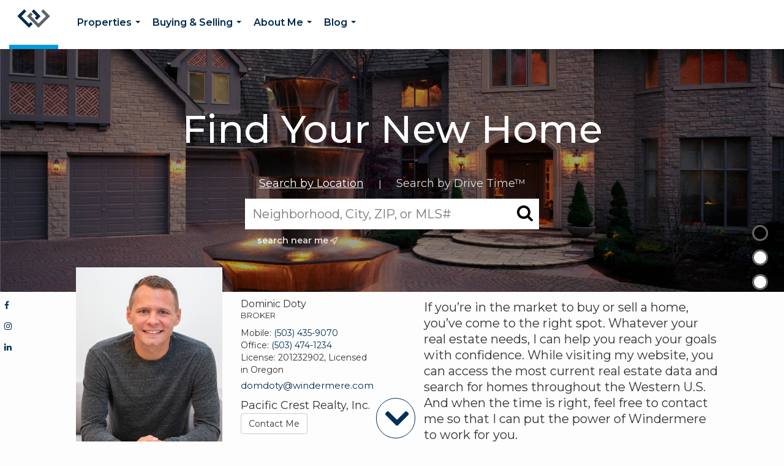

--- FILE ---
content_type: text/html;charset=UTF-8
request_url: https://domdoty.com/services/get-widget/?currency=USD&partialName=%20Featured%20Properties&class=featuredproperties&folder=featuredproperties&admin=0&options%5Bimagewidth%5D=437&options%5Bimageheight%5D=292&options%5Bshowarrows%5D=always&options%5Bcolumns%5D=2&options%5Brows%5D=2&options%5Bhidebuffer%5D=10&options%5Basync%5D=true&status=partial&name=0
body_size: 13464
content:
<div class="featuredProperties">
<h3>Featured Properties</h3>
<div id="featuredproperties-0-featuredproperties" data-rows="2" data-cols="2" data-limit="20" class="featuredproperties responsive"><div class="sliderblocks"><div class="flexsliderblock featureblock  cols2  sliberblock searchcard sliderblock block block1" ><div data-propcard-listing-id="217224381"><div class="searchcard-listing" data-raw-listing-obj="{&quot;above_grade_finished_area&quot;:null,&quot;below_grade_finished_area&quot;:null,&quot;living_area&quot;:4496,&quot;building_area&quot;:4496,&quot;broker_contact_attribution&quot;:null,&quot;above_grade_unfinished_area&quot;:null,&quot;below_grade_unfinished_area&quot;:null,&quot;buyer_commission_type&quot;:null,&quot;buyer_commission_value&quot;:null,&quot;mls_listing_url&quot;:null,&quot;vendor_last_modified_date&quot;:&quot;2025-11-07T10:33:49.000-08:00&quot;,&quot;listingofficephonenumber&quot;:&quot;503-474-1234&quot;,&quot;on_market&quot;:true,&quot;view&quot;:true,&quot;company&quot;:&quot;Windermere Pacific Crest Realty&quot;,&quot;agentname&quot;:&quot;Beth Jacobsen&quot;,&quot;agentemail&quot;:null,&quot;co_agent_uuid&quot;:&quot;1dafa82a-7df1-4712-8b62-e73176a486d4&quot;,&quot;co_agent_userid&quot;:1283479,&quot;officename&quot;:&quot;Pacific Crest Realty, Inc.&quot;,&quot;agent_uuid&quot;:&quot;4d75e58f-3be4-4b3c-b4cf-4c84c97dd288&quot;,&quot;openhouse_details&quot;:[],&quot;selling_agent_uuid&quot;:null,&quot;gallery&quot;:false,&quot;listingid&quot;:217224381,&quot;title&quot;:&quot;Mcminnville Area Residential&quot;,&quot;display_sqft&quot;:&quot;4,496&quot;,&quot;display_price&quot;:&quot;$2,000,000&quot;,&quot;price&quot;:2000000,&quot;image&quot;:[{&quot;full_url&quot;:&quot;https:\/\/i16.moxi.onl\/img-pr-002172\/por\/94b6e7fe19502b23a83041f74c09bc089ed5b070\/1_2_full.jpg&quot;,&quot;small_url&quot;:&quot;https:\/\/i16.moxi.onl\/img-pr-002172\/por\/94b6e7fe19502b23a83041f74c09bc089ed5b070\/1_2_small.jpg&quot;,&quot;gallery_url&quot;:&quot;https:\/\/i16.moxi.onl\/img-pr-002172\/por\/94b6e7fe19502b23a83041f74c09bc089ed5b070\/1_2_gallery.jpg&quot;,&quot;thumb_url&quot;:&quot;https:\/\/i16.moxi.onl\/img-pr-002172\/por\/94b6e7fe19502b23a83041f74c09bc089ed5b070\/1_2_thumb.jpg&quot;,&quot;raw_url&quot;:&quot;https:\/\/i16.moxi.onl\/img-pr-002172\/por\/94b6e7fe19502b23a83041f74c09bc089ed5b070\/1_2_raw.jpg&quot;,&quot;main_image&quot;:false,&quot;title&quot;:&quot;&quot;,&quot;height&quot;:1440,&quot;width&quot;:1920,&quot;has_gallery&quot;:false,&quot;embedded&quot;:&quot;&quot;,&quot;special_thumb_url&quot;:null,&quot;mime_type&quot;:&quot;image\/jpeg&quot;,&quot;caption&quot;:&quot;&quot;,&quot;description&quot;:&quot;&quot;}],&quot;location&quot;:{&quot;country_code&quot;:&quot;US&quot;,&quot;zip&quot;:&quot;97128&quot;,&quot;address&quot;:&quot;11790 SW Fox Ridge Rd&quot;,&quot;latitude&quot;:&quot;45.2181794&quot;,&quot;longitude&quot;:&quot;-123.2354696&quot;,&quot;state&quot;:&quot;OR&quot;,&quot;city&quot;:&quot;McMinnville&quot;,&quot;address2&quot;:null,&quot;county&quot;:&quot;Yamhill County&quot;},&quot;agent&quot;:{&quot;office_phone&quot;:&quot;(503) 474-1234&quot;,&quot;mlsid&quot;:3,&quot;pager&quot;:null,&quot;name&quot;:&quot;Beth Jacobsen&quot;,&quot;title&quot;:&quot;Broker&quot;,&quot;firstname&quot;:&quot;Beth&quot;,&quot;nickname&quot;:null,&quot;accredidations&quot;:&quot;BROKER&quot;,&quot;url&quot;:&quot;http:\/\/bethjacobsen.com&quot;,&quot;uuid&quot;:&quot;4d75e58f-3be4-4b3c-b4cf-4c84c97dd288&quot;,&quot;mainphone&quot;:null,&quot;fax&quot;:null,&quot;lastname&quot;:&quot;Jacobsen&quot;,&quot;cellphone&quot;:&quot;(503) 550-8565&quot;,&quot;porch_opt_in&quot;:true,&quot;mls_agentid&quot;:&quot;BETHBJ&quot;,&quot;url_slug&quot;:&quot;beth-jacobsen-1&quot;,&quot;image&quot;:[{&quot;caption&quot;:&quot;&quot;,&quot;full_url&quot;:&quot;https:\/\/i10.moxi.onl\/img-pr\/a\/4d75e58f-3be4-4b3c-b4cf-4c84c97dd288\/0_8_full.jpg&quot;,&quot;gallery_url&quot;:&quot;https:\/\/i10.moxi.onl\/img-pr\/a\/4d75e58f-3be4-4b3c-b4cf-4c84c97dd288\/0_8_gallery.jpg&quot;,&quot;thumb_url&quot;:&quot;https:\/\/i10.moxi.onl\/img-pr\/a\/4d75e58f-3be4-4b3c-b4cf-4c84c97dd288\/0_8_thumb.jpg&quot;,&quot;small_url&quot;:&quot;https:\/\/i10.moxi.onl\/img-pr\/a\/4d75e58f-3be4-4b3c-b4cf-4c84c97dd288\/0_8_small.jpg&quot;,&quot;raw_url&quot;:&quot;https:\/\/i10.moxi.onl\/img-pr\/a\/4d75e58f-3be4-4b3c-b4cf-4c84c97dd288\/0_8_raw.jpg&quot;,&quot;title&quot;:&quot;&quot;,&quot;height&quot;:2000,&quot;width&quot;:3000,&quot;mime_type&quot;:&quot;image\/jpeg&quot;,&quot;description&quot;:&quot;&quot;}],&quot;license&quot;:&quot;200211110, Licensed in Oregon&quot;,&quot;phone&quot;:&quot;(503) 550-8565&quot;,&quot;email&quot;:&quot;beth@bethjacobsen.com&quot;},&quot;comments&quot;:&quot;A breathtaking, custom one-level home offers the serenity of country living while being just minutes from McMinnville\u2019s famed 3rd street. The property strikes a perfect balance between rural charm &amp; convenient access to restaurants, wine tasting, shopping &amp; all that the city has to offer. Designed with a \u201cprize- winning\u201d, single-level floor plan, the home presents an exquisite open layout that seamlessly integrates the family room, kitchen &amp; dining areas. The formal living room features a large fireplace, floor to ceiling decorative windows &amp; high ceilings. The family room has built-in cabinetry, fireplace, wood floors, a sound system &amp; abundant natural light streaming through the large windows. The remodeled gourmet kitchen is a chef\u2019s dream, boasting a generous Island with prep sink, quartz countertops, stylish pendant lighting, &amp; soft-close custom cabinetry. Premium appliances include a Wolf range, Sub-Zero refrigerator, 2 dishwashers, a microwave drawer set into the lower cabinets, double oven &amp; a wine refrigerator. French doors open to a dedicated office\/study, complete with custom cabinetry &amp; wet bar. The formal dining room showcases an opulent Schonbek chandelier, adding a touch of luxury to every gathering. Located in a private wing, the owner\u2019s suite offers his-and-her walk-in closets, a warming fireplace and French doors that lead to a private Juliet balcony overlooking the lush yard. The attached bathroom features a curb-less shower, heated tiled flooring, modern soaking tub, dual sinks &amp; quartz countertops for a spa-like experience. On the opposite side of the home, 3 spacious bedrooms, each have walk-in closets. Two bedrooms share a Jack &amp; Jill tiled bathroom, while the fourth bedroom enjoys its own bathroom. The oversized three car garage has a dog grooming shower with hot water, large work bench &amp; cabinets and additional storage. Expansive patios provide ample space for outdoor activities &amp; a partial retractable awning offers shade.&quot;,&quot;url_slug&quot;:&quot;\/OR\/McMinnville\/11790-SW-Fox-Ridge-Rd-97128\/217224381&quot;,&quot;list_price&quot;:2000000,&quot;sold_price&quot;:null,&quot;price_minimum&quot;:null,&quot;price_maximum&quot;:null,&quot;bedrooms&quot;:4,&quot;bathrooms&quot;:3.1,&quot;bathroom_details&quot;:{&quot;full_baths&quot;:3,&quot;half_baths&quot;:null,&quot;partial_baths&quot;:1,&quot;three_quarter_baths&quot;:null,&quot;one_quarter_baths&quot;:null,&quot;total_bathrooms&quot;:4,&quot;bathrooms_display&quot;:4},&quot;hm_attributes&quot;:0,&quot;mls&quot;:&quot;RMLS&quot;,&quot;mlsid&quot;:3,&quot;mlsnumber&quot;:&quot;784980304&quot;,&quot;alt_mlsnumber&quot;:null,&quot;mls_area&quot;:&quot;156 - YAMHILL COUNTY INCLUDING WILLAMINA&quot;,&quot;status_name_for_view&quot;:&quot;Active&quot;,&quot;sold_date&quot;:null,&quot;status_date&quot;:&quot;09\/23\/2025&quot;,&quot;property_type&quot;:&quot;Residential&quot;,&quot;property_type_id&quot;:1,&quot;listing_office&quot;:&quot;Pacific Crest Realty, Inc.&quot;,&quot;year_build&quot;:1994,&quot;created_date&quot;:&quot;09\/23\/2025&quot;,&quot;listed_date&quot;:&quot;09\/23\/2025&quot;,&quot;sqr_footage&quot;:4496,&quot;sqr_foot_min&quot;:null,&quot;sqr_foot_max&quot;:null,&quot;lot_sqr_footage&quot;:210394,&quot;acreage&quot;:4.83,&quot;days_on_market&quot;:125,&quot;openhouse&quot;:false,&quot;legacy_listingid&quot;:null,&quot;favorite&quot;:false,&quot;favoriteid&quot;:null,&quot;do_not_show&quot;:false,&quot;user_rating&quot;:null,&quot;cumulative_days_on_market&quot;:125,&quot;garage_spaces&quot;:3,&quot;premier&quot;:false,&quot;w_collection&quot;:false,&quot;modern&quot;:false,&quot;single&quot;:true,&quot;new_construction&quot;:false,&quot;builder_id&quot;:null,&quot;builder_logo_url&quot;:null,&quot;virtual_tour_url&quot;:&quot;https:\/\/vimeo.com\/1120991977&quot;,&quot;builder_name&quot;:null,&quot;agent_updated_date&quot;:null,&quot;agent_created&quot;:false,&quot;display_address&quot;:true,&quot;mls_listing_agentname&quot;:&quot;Beth Jacobsen&quot;,&quot;mls_listing_officename&quot;:&quot;Windermere Pacific Crest Realty&quot;,&quot;cs_comments&quot;:null,&quot;cs_activation_date&quot;:null,&quot;currency&quot;:&quot;USD&quot;,&quot;credit&quot;:&quot;RMLS \/ Pacific Crest Realty, Inc. \/ Beth Jacobsen&quot;,&quot;automatedvaluation&quot;:false,&quot;mlslogourl_small&quot;:&quot;https:\/\/images-static.moxiworks.com\/static\/images\/br\/mls\/RMLSLogo-66x24.png&quot;,&quot;mlslogourl_large&quot;:null,&quot;mlslinkurl&quot;:null,&quot;mlsdomainurl&quot;:null,&quot;is_company_listing&quot;:true,&quot;company_uuid&quot;:1234567,&quot;has_waterfront&quot;:false,&quot;short_sale&quot;:false,&quot;bank_owned&quot;:false,&quot;disclaimer_required&quot;:false,&quot;full_disclaimer_required&quot;:false,&quot;broker_attribution_required&quot;:false,&quot;global_disclosure_required&quot;:false,&quot;results_disclaimer_required&quot;:true,&quot;data_last_updated&quot;:&quot;2026-01-26T09:39:09.000-08:00&quot;,&quot;images_last_updated&quot;:&quot;09\/23\/2025&quot;,&quot;primaryagentcompanyid&quot;:1,&quot;primarysellingagentcompanyid&quot;:-1,&quot;primarysellingagentuserid&quot;:-1,&quot;selling_office_commission&quot;:null,&quot;destinations&quot;:false,&quot;pstatus_id&quot;:1,&quot;base_status_id&quot;:10,&quot;listing_agentname&quot;:&quot;Beth Jacobsen&quot;,&quot;selling_agentname&quot;:&quot;&quot;,&quot;selling_agent_office_name&quot;:&quot;&quot;,&quot;mls_non_restricted_sold_display&quot;:false,&quot;subdivision&quot;:null,&quot;dom_available&quot;:true,&quot;nn_attribution_required&quot;:true,&quot;status&quot;:&quot;Active&quot;,&quot;days_on_market_label&quot;:&quot;Days on Market&quot;,&quot;display_sold_mlsnumber&quot;:false,&quot;lot_dimensions&quot;:null,&quot;senior_community&quot;:null,&quot;approx_living_area&quot;:4496,&quot;pool&quot;:false,&quot;show_brokerage&quot;:false,&quot;vestimate&quot;:null,&quot;listing_categories&quot;:[],&quot;mls_currency&quot;:&quot;USD&quot;,&quot;mls_vow_enabled&quot;:false,&quot;originating_source_mlsid&quot;:null}"></div></div><div data-propcard-listing-id="217587556"><div class="searchcard-listing" data-raw-listing-obj="{&quot;above_grade_finished_area&quot;:null,&quot;below_grade_finished_area&quot;:null,&quot;living_area&quot;:3494,&quot;building_area&quot;:3494,&quot;broker_contact_attribution&quot;:null,&quot;above_grade_unfinished_area&quot;:null,&quot;below_grade_unfinished_area&quot;:null,&quot;buyer_commission_type&quot;:null,&quot;buyer_commission_value&quot;:null,&quot;mls_listing_url&quot;:null,&quot;vendor_last_modified_date&quot;:&quot;2025-11-30T09:37:31.000-08:00&quot;,&quot;listingofficephonenumber&quot;:&quot;503-474-1234&quot;,&quot;on_market&quot;:true,&quot;view&quot;:true,&quot;company&quot;:&quot;Windermere Pacific Crest Realty&quot;,&quot;agentname&quot;:&quot;Beth Jacobsen&quot;,&quot;agentemail&quot;:null,&quot;co_agent_uuid&quot;:&quot;1dafa82a-7df1-4712-8b62-e73176a486d4&quot;,&quot;co_agent_userid&quot;:1283479,&quot;officename&quot;:&quot;Pacific Crest Realty, Inc.&quot;,&quot;agent_uuid&quot;:&quot;4d75e58f-3be4-4b3c-b4cf-4c84c97dd288&quot;,&quot;openhouse_details&quot;:[],&quot;selling_agent_uuid&quot;:null,&quot;gallery&quot;:false,&quot;listingid&quot;:217587556,&quot;title&quot;:&quot;Mcminnville Area Residential&quot;,&quot;display_sqft&quot;:&quot;3,494&quot;,&quot;display_price&quot;:&quot;$1,308,900&quot;,&quot;price&quot;:1308900,&quot;image&quot;:[{&quot;full_url&quot;:&quot;https:\/\/i12.moxi.onl\/img-pr-002175\/por\/c236cd3ff772e865ebb274dace8ffbd2af2768aa\/1_2_full.jpg&quot;,&quot;small_url&quot;:&quot;https:\/\/i12.moxi.onl\/img-pr-002175\/por\/c236cd3ff772e865ebb274dace8ffbd2af2768aa\/1_2_small.jpg&quot;,&quot;gallery_url&quot;:&quot;https:\/\/i12.moxi.onl\/img-pr-002175\/por\/c236cd3ff772e865ebb274dace8ffbd2af2768aa\/1_2_gallery.jpg&quot;,&quot;thumb_url&quot;:&quot;https:\/\/i12.moxi.onl\/img-pr-002175\/por\/c236cd3ff772e865ebb274dace8ffbd2af2768aa\/1_2_thumb.jpg&quot;,&quot;raw_url&quot;:&quot;https:\/\/i12.moxi.onl\/img-pr-002175\/por\/c236cd3ff772e865ebb274dace8ffbd2af2768aa\/1_2_raw.jpg&quot;,&quot;main_image&quot;:false,&quot;title&quot;:&quot;&quot;,&quot;height&quot;:1440,&quot;width&quot;:1920,&quot;has_gallery&quot;:false,&quot;embedded&quot;:&quot;&quot;,&quot;special_thumb_url&quot;:null,&quot;mime_type&quot;:&quot;image\/jpeg&quot;,&quot;caption&quot;:&quot;&quot;,&quot;description&quot;:&quot;&quot;}],&quot;location&quot;:{&quot;country_code&quot;:&quot;US&quot;,&quot;zip&quot;:&quot;97128&quot;,&quot;address&quot;:&quot;2250 SW Homer Ross Loop&quot;,&quot;latitude&quot;:&quot;45.2234504&quot;,&quot;longitude&quot;:&quot;-123.2308399&quot;,&quot;state&quot;:&quot;OR&quot;,&quot;city&quot;:&quot;McMinnville&quot;,&quot;address2&quot;:null,&quot;county&quot;:&quot;Yamhill County&quot;},&quot;agent&quot;:{&quot;office_phone&quot;:&quot;(503) 474-1234&quot;,&quot;mlsid&quot;:3,&quot;pager&quot;:null,&quot;name&quot;:&quot;Beth Jacobsen&quot;,&quot;title&quot;:&quot;Broker&quot;,&quot;firstname&quot;:&quot;Beth&quot;,&quot;nickname&quot;:null,&quot;accredidations&quot;:&quot;BROKER&quot;,&quot;url&quot;:&quot;http:\/\/bethjacobsen.com&quot;,&quot;uuid&quot;:&quot;4d75e58f-3be4-4b3c-b4cf-4c84c97dd288&quot;,&quot;mainphone&quot;:null,&quot;fax&quot;:null,&quot;lastname&quot;:&quot;Jacobsen&quot;,&quot;cellphone&quot;:&quot;(503) 550-8565&quot;,&quot;porch_opt_in&quot;:true,&quot;mls_agentid&quot;:&quot;BETHBJ&quot;,&quot;url_slug&quot;:&quot;beth-jacobsen-1&quot;,&quot;image&quot;:[{&quot;caption&quot;:&quot;&quot;,&quot;full_url&quot;:&quot;https:\/\/i10.moxi.onl\/img-pr\/a\/4d75e58f-3be4-4b3c-b4cf-4c84c97dd288\/0_8_full.jpg&quot;,&quot;gallery_url&quot;:&quot;https:\/\/i10.moxi.onl\/img-pr\/a\/4d75e58f-3be4-4b3c-b4cf-4c84c97dd288\/0_8_gallery.jpg&quot;,&quot;thumb_url&quot;:&quot;https:\/\/i10.moxi.onl\/img-pr\/a\/4d75e58f-3be4-4b3c-b4cf-4c84c97dd288\/0_8_thumb.jpg&quot;,&quot;small_url&quot;:&quot;https:\/\/i10.moxi.onl\/img-pr\/a\/4d75e58f-3be4-4b3c-b4cf-4c84c97dd288\/0_8_small.jpg&quot;,&quot;raw_url&quot;:&quot;https:\/\/i10.moxi.onl\/img-pr\/a\/4d75e58f-3be4-4b3c-b4cf-4c84c97dd288\/0_8_raw.jpg&quot;,&quot;title&quot;:&quot;&quot;,&quot;height&quot;:2000,&quot;width&quot;:3000,&quot;mime_type&quot;:&quot;image\/jpeg&quot;,&quot;description&quot;:&quot;&quot;}],&quot;license&quot;:&quot;200211110, Licensed in Oregon&quot;,&quot;phone&quot;:&quot;(503) 550-8565&quot;,&quot;email&quot;:&quot;beth@bethjacobsen.com&quot;},&quot;comments&quot;:&quot;An elegant and stately home is located in the exclusive West Wind Country Estates. The home sits on a large half-acre lot which overlooks farm fields and has views and the foothills of the Coastal Range. The home was built using top-end materials and finishes, including stunning solid Brazilian hardwood floors on the main level and double insulated walls. The large living room has 18 ft high ceilings, an impressive, cultured stone gas fireplace and a wall of windows with views of the back yard and fields. The kitchen, as part of the great room, features a cooking island with prep sink and eating bar. It includes top-of-the-line stainless-steel appliances and a new highly efficient oven. The main suite is on the 1st floor and features an attached bathroom with heated granite tiled flooring, a tiled walk-in shower, double sinks and a jetted tub for a spa like experience. A stunning staircase with elegant banisters leads to the 2nd level with a large landing. Upstairs there are two spacious guest bedrooms, each with an attached bathroom, an additional flex room or office which could be a 4th bedroom with an added closet.  A large family or media room is ideal for games, movie night or a game of Ping Pong. There is space for your cars in the large, oversized 3-car garage with an EV-charger and additional parking in the wide driveway. Dreaming of growing your own fruits and vegetables?... Look no further... the fenced, backyard has among others, various fruit trees, blueberries, 7 grape varieties and a large greenhouse for all weather gardening.&quot;,&quot;url_slug&quot;:&quot;\/OR\/McMinnville\/2250-SW-Homer-Ross-Loop-97128\/217587556&quot;,&quot;list_price&quot;:1308900,&quot;sold_price&quot;:null,&quot;price_minimum&quot;:null,&quot;price_maximum&quot;:null,&quot;bedrooms&quot;:4,&quot;bathrooms&quot;:4,&quot;bathroom_details&quot;:{&quot;full_baths&quot;:4,&quot;half_baths&quot;:null,&quot;partial_baths&quot;:0,&quot;three_quarter_baths&quot;:null,&quot;one_quarter_baths&quot;:null,&quot;total_bathrooms&quot;:4,&quot;bathrooms_display&quot;:4},&quot;hm_attributes&quot;:0,&quot;mls&quot;:&quot;RMLS&quot;,&quot;mlsid&quot;:3,&quot;mlsnumber&quot;:&quot;416955681&quot;,&quot;alt_mlsnumber&quot;:null,&quot;mls_area&quot;:&quot;156 - YAMHILL COUNTY INCLUDING WILLAMINA&quot;,&quot;status_name_for_view&quot;:&quot;Active&quot;,&quot;sold_date&quot;:null,&quot;status_date&quot;:&quot;10\/01\/2025&quot;,&quot;property_type&quot;:&quot;Residential&quot;,&quot;property_type_id&quot;:1,&quot;listing_office&quot;:&quot;Pacific Crest Realty, Inc.&quot;,&quot;year_build&quot;:2009,&quot;created_date&quot;:&quot;10\/01\/2025&quot;,&quot;listed_date&quot;:&quot;10\/01\/2025&quot;,&quot;sqr_footage&quot;:3494,&quot;sqr_foot_min&quot;:null,&quot;sqr_foot_max&quot;:null,&quot;lot_sqr_footage&quot;:24393,&quot;acreage&quot;:0.56,&quot;days_on_market&quot;:117,&quot;openhouse&quot;:false,&quot;legacy_listingid&quot;:null,&quot;favorite&quot;:false,&quot;favoriteid&quot;:null,&quot;do_not_show&quot;:false,&quot;user_rating&quot;:null,&quot;cumulative_days_on_market&quot;:117,&quot;garage_spaces&quot;:3,&quot;premier&quot;:false,&quot;w_collection&quot;:false,&quot;modern&quot;:false,&quot;single&quot;:false,&quot;new_construction&quot;:false,&quot;builder_id&quot;:null,&quot;builder_logo_url&quot;:null,&quot;virtual_tour_url&quot;:&quot;https:\/\/youtu.be\/8HvI86Zk7aA&quot;,&quot;builder_name&quot;:null,&quot;agent_updated_date&quot;:null,&quot;agent_created&quot;:false,&quot;display_address&quot;:true,&quot;mls_listing_agentname&quot;:&quot;Beth Jacobsen&quot;,&quot;mls_listing_officename&quot;:&quot;Windermere Pacific Crest Realty&quot;,&quot;cs_comments&quot;:null,&quot;cs_activation_date&quot;:null,&quot;currency&quot;:&quot;USD&quot;,&quot;credit&quot;:&quot;RMLS \/ Pacific Crest Realty, Inc. \/ Beth Jacobsen&quot;,&quot;automatedvaluation&quot;:false,&quot;mlslogourl_small&quot;:&quot;https:\/\/images-static.moxiworks.com\/static\/images\/br\/mls\/RMLSLogo-66x24.png&quot;,&quot;mlslogourl_large&quot;:null,&quot;mlslinkurl&quot;:null,&quot;mlsdomainurl&quot;:null,&quot;is_company_listing&quot;:true,&quot;company_uuid&quot;:1234567,&quot;has_waterfront&quot;:false,&quot;short_sale&quot;:false,&quot;bank_owned&quot;:false,&quot;disclaimer_required&quot;:false,&quot;full_disclaimer_required&quot;:false,&quot;broker_attribution_required&quot;:false,&quot;global_disclosure_required&quot;:false,&quot;results_disclaimer_required&quot;:true,&quot;data_last_updated&quot;:&quot;2026-01-26T09:39:09.000-08:00&quot;,&quot;images_last_updated&quot;:&quot;10\/01\/2025&quot;,&quot;primaryagentcompanyid&quot;:1,&quot;primarysellingagentcompanyid&quot;:-1,&quot;primarysellingagentuserid&quot;:-1,&quot;selling_office_commission&quot;:null,&quot;destinations&quot;:false,&quot;pstatus_id&quot;:1,&quot;base_status_id&quot;:10,&quot;listing_agentname&quot;:&quot;Beth Jacobsen&quot;,&quot;selling_agentname&quot;:&quot;&quot;,&quot;selling_agent_office_name&quot;:&quot;&quot;,&quot;mls_non_restricted_sold_display&quot;:false,&quot;subdivision&quot;:null,&quot;dom_available&quot;:true,&quot;nn_attribution_required&quot;:true,&quot;status&quot;:&quot;Active&quot;,&quot;days_on_market_label&quot;:&quot;Days on Market&quot;,&quot;display_sold_mlsnumber&quot;:false,&quot;lot_dimensions&quot;:null,&quot;senior_community&quot;:null,&quot;approx_living_area&quot;:3494,&quot;pool&quot;:false,&quot;show_brokerage&quot;:false,&quot;vestimate&quot;:null,&quot;listing_categories&quot;:[],&quot;mls_currency&quot;:&quot;USD&quot;,&quot;mls_vow_enabled&quot;:false,&quot;originating_source_mlsid&quot;:null}"></div></div><div data-propcard-listing-id="218276674"><div class="searchcard-listing" data-raw-listing-obj="{&quot;above_grade_finished_area&quot;:null,&quot;below_grade_finished_area&quot;:null,&quot;living_area&quot;:2495,&quot;building_area&quot;:2495,&quot;broker_contact_attribution&quot;:null,&quot;above_grade_unfinished_area&quot;:null,&quot;below_grade_unfinished_area&quot;:null,&quot;buyer_commission_type&quot;:null,&quot;buyer_commission_value&quot;:null,&quot;mls_listing_url&quot;:null,&quot;vendor_last_modified_date&quot;:&quot;2026-01-23T18:14:18.000-08:00&quot;,&quot;listingofficephonenumber&quot;:&quot;503-474-1234&quot;,&quot;on_market&quot;:true,&quot;view&quot;:true,&quot;company&quot;:&quot;Windermere Pacific Crest Realty&quot;,&quot;agentname&quot;:&quot;Beth Jacobsen&quot;,&quot;agentemail&quot;:null,&quot;co_agent_uuid&quot;:&quot;1dafa82a-7df1-4712-8b62-e73176a486d4&quot;,&quot;co_agent_userid&quot;:1283479,&quot;officename&quot;:&quot;Pacific Crest Realty, Inc.&quot;,&quot;agent_uuid&quot;:&quot;4d75e58f-3be4-4b3c-b4cf-4c84c97dd288&quot;,&quot;openhouse_details&quot;:[],&quot;selling_agent_uuid&quot;:null,&quot;gallery&quot;:false,&quot;listingid&quot;:218276674,&quot;title&quot;:&quot;Mcminnville Area Residential&quot;,&quot;display_sqft&quot;:&quot;2,495&quot;,&quot;display_price&quot;:&quot;$1,200,000&quot;,&quot;price&quot;:1200000,&quot;image&quot;:[{&quot;full_url&quot;:&quot;https:\/\/i2.moxi.onl\/img-pr-002182\/por\/ca6fb03cd042e81796529d686c38f5eb3385f181\/1_7_full.jpg&quot;,&quot;small_url&quot;:&quot;https:\/\/i2.moxi.onl\/img-pr-002182\/por\/ca6fb03cd042e81796529d686c38f5eb3385f181\/1_7_small.jpg&quot;,&quot;gallery_url&quot;:&quot;https:\/\/i2.moxi.onl\/img-pr-002182\/por\/ca6fb03cd042e81796529d686c38f5eb3385f181\/1_7_gallery.jpg&quot;,&quot;thumb_url&quot;:&quot;https:\/\/i2.moxi.onl\/img-pr-002182\/por\/ca6fb03cd042e81796529d686c38f5eb3385f181\/1_7_thumb.jpg&quot;,&quot;raw_url&quot;:&quot;https:\/\/i2.moxi.onl\/img-pr-002182\/por\/ca6fb03cd042e81796529d686c38f5eb3385f181\/1_7_raw.jpg&quot;,&quot;main_image&quot;:false,&quot;title&quot;:&quot;&quot;,&quot;height&quot;:1440,&quot;width&quot;:1920,&quot;has_gallery&quot;:false,&quot;embedded&quot;:&quot;&quot;,&quot;special_thumb_url&quot;:null,&quot;mime_type&quot;:&quot;image\/jpeg&quot;,&quot;caption&quot;:&quot;&quot;,&quot;description&quot;:&quot;&quot;}],&quot;location&quot;:{&quot;country_code&quot;:&quot;US&quot;,&quot;zip&quot;:&quot;97128&quot;,&quot;address&quot;:&quot;16800 NW Willis Rd&quot;,&quot;latitude&quot;:&quot;45.2704881&quot;,&quot;longitude&quot;:&quot;-123.2805909&quot;,&quot;state&quot;:&quot;OR&quot;,&quot;city&quot;:&quot;McMinnville&quot;,&quot;address2&quot;:null,&quot;county&quot;:&quot;Yamhill County&quot;},&quot;agent&quot;:{&quot;office_phone&quot;:&quot;(503) 474-1234&quot;,&quot;mlsid&quot;:3,&quot;pager&quot;:null,&quot;name&quot;:&quot;Beth Jacobsen&quot;,&quot;title&quot;:&quot;Broker&quot;,&quot;firstname&quot;:&quot;Beth&quot;,&quot;nickname&quot;:null,&quot;accredidations&quot;:&quot;BROKER&quot;,&quot;url&quot;:&quot;http:\/\/bethjacobsen.com&quot;,&quot;uuid&quot;:&quot;4d75e58f-3be4-4b3c-b4cf-4c84c97dd288&quot;,&quot;mainphone&quot;:null,&quot;fax&quot;:null,&quot;lastname&quot;:&quot;Jacobsen&quot;,&quot;cellphone&quot;:&quot;(503) 550-8565&quot;,&quot;porch_opt_in&quot;:true,&quot;mls_agentid&quot;:&quot;BETHBJ&quot;,&quot;url_slug&quot;:&quot;beth-jacobsen-1&quot;,&quot;image&quot;:[{&quot;caption&quot;:&quot;&quot;,&quot;full_url&quot;:&quot;https:\/\/i10.moxi.onl\/img-pr\/a\/4d75e58f-3be4-4b3c-b4cf-4c84c97dd288\/0_8_full.jpg&quot;,&quot;gallery_url&quot;:&quot;https:\/\/i10.moxi.onl\/img-pr\/a\/4d75e58f-3be4-4b3c-b4cf-4c84c97dd288\/0_8_gallery.jpg&quot;,&quot;thumb_url&quot;:&quot;https:\/\/i10.moxi.onl\/img-pr\/a\/4d75e58f-3be4-4b3c-b4cf-4c84c97dd288\/0_8_thumb.jpg&quot;,&quot;small_url&quot;:&quot;https:\/\/i10.moxi.onl\/img-pr\/a\/4d75e58f-3be4-4b3c-b4cf-4c84c97dd288\/0_8_small.jpg&quot;,&quot;raw_url&quot;:&quot;https:\/\/i10.moxi.onl\/img-pr\/a\/4d75e58f-3be4-4b3c-b4cf-4c84c97dd288\/0_8_raw.jpg&quot;,&quot;title&quot;:&quot;&quot;,&quot;height&quot;:2000,&quot;width&quot;:3000,&quot;mime_type&quot;:&quot;image\/jpeg&quot;,&quot;description&quot;:&quot;&quot;}],&quot;license&quot;:&quot;200211110, Licensed in Oregon&quot;,&quot;phone&quot;:&quot;(503) 550-8565&quot;,&quot;email&quot;:&quot;beth@bethjacobsen.com&quot;},&quot;comments&quot;:&quot;A truly One-of-a-Kind home on expansive private acreage and just minutes to McMinnville. This classically built farmhouse (newly built in 2012), blends carefully curated antique pieces with modern conveniences. The kitchen boasts a custom island which incorporates wood\/doors from the original homestead &amp; barn and is topped with a Thermador Induction range and pop-up exhaust. Other appliances include a Bosch dishwasher, Electrolux oven and a retro styled Big Chill fridge...there is even a 2nd oven, a GE Advantium 220V, which cooks faster than a traditional oven and is a microwave...From the dual headed fan to the enameled, cast-iron wood stove with griddle cooktop in the living room, this is the essence of cozy comfort. Claim your favorite seat, view the natural setting and watch the seasons change beyond the generous windows. The office shares the living room\u2019s gorgeous view of the valley, and with a certain uniqueness, this room provides an open ceiling and a glimpse to the library above. The closet in the office is proportioned to accommodate horizontal file cabinets and includes a dual outlet for additional office equipment. A striking wood staircase delivers you to a panoramic view of the distant Cascades, including Mt. Jefferson. The Owner\u2019s Suite features soaring ceilings, two closets (one walk-in), and an attached bathroom complete with an antique soaking tub and a walk-in tiled shower. The 2nd floor continues with thoughtful touches such as a centrally located linen closet, oversized washer and dryer, a sunny guest bedroom and the entrance to the library. The property benefits from tax deferrals for both forestry and agriculture made up of 25 acres of established Doug Fir and a lavender field. Future owners might consider other crops such as grapes (hobby vineyard), hazelnuts, or a Christmas tree farm to name a few. Buyer to perform due diligence.&quot;,&quot;url_slug&quot;:&quot;\/OR\/McMinnville\/16800-NW-Willis-Rd-97128\/218276674&quot;,&quot;list_price&quot;:1200000,&quot;sold_price&quot;:null,&quot;price_minimum&quot;:null,&quot;price_maximum&quot;:null,&quot;bedrooms&quot;:3,&quot;bathrooms&quot;:3,&quot;bathroom_details&quot;:{&quot;full_baths&quot;:3,&quot;half_baths&quot;:null,&quot;partial_baths&quot;:0,&quot;three_quarter_baths&quot;:null,&quot;one_quarter_baths&quot;:null,&quot;total_bathrooms&quot;:3,&quot;bathrooms_display&quot;:3},&quot;hm_attributes&quot;:0,&quot;mls&quot;:&quot;RMLS&quot;,&quot;mlsid&quot;:3,&quot;mlsnumber&quot;:&quot;795980435&quot;,&quot;alt_mlsnumber&quot;:null,&quot;mls_area&quot;:&quot;156 - YAMHILL COUNTY INCLUDING WILLAMINA&quot;,&quot;status_name_for_view&quot;:&quot;Active&quot;,&quot;sold_date&quot;:null,&quot;status_date&quot;:&quot;10\/17\/2025&quot;,&quot;property_type&quot;:&quot;Residential&quot;,&quot;property_type_id&quot;:1,&quot;listing_office&quot;:&quot;Pacific Crest Realty, Inc.&quot;,&quot;year_build&quot;:2012,&quot;created_date&quot;:&quot;10\/17\/2025&quot;,&quot;listed_date&quot;:&quot;10\/17\/2025&quot;,&quot;sqr_footage&quot;:2495,&quot;sqr_foot_min&quot;:null,&quot;sqr_foot_max&quot;:null,&quot;lot_sqr_footage&quot;:1742400,&quot;acreage&quot;:40,&quot;days_on_market&quot;:101,&quot;openhouse&quot;:false,&quot;legacy_listingid&quot;:null,&quot;favorite&quot;:false,&quot;favoriteid&quot;:null,&quot;do_not_show&quot;:false,&quot;user_rating&quot;:null,&quot;cumulative_days_on_market&quot;:101,&quot;garage_spaces&quot;:0,&quot;premier&quot;:false,&quot;w_collection&quot;:false,&quot;modern&quot;:false,&quot;single&quot;:false,&quot;new_construction&quot;:false,&quot;builder_id&quot;:null,&quot;builder_logo_url&quot;:null,&quot;virtual_tour_url&quot;:&quot;https:\/\/youtu.be\/5OuobzlD508&quot;,&quot;builder_name&quot;:null,&quot;agent_updated_date&quot;:null,&quot;agent_created&quot;:false,&quot;display_address&quot;:true,&quot;mls_listing_agentname&quot;:&quot;Beth Jacobsen&quot;,&quot;mls_listing_officename&quot;:&quot;Windermere Pacific Crest Realty&quot;,&quot;cs_comments&quot;:null,&quot;cs_activation_date&quot;:null,&quot;currency&quot;:&quot;USD&quot;,&quot;credit&quot;:&quot;RMLS \/ Pacific Crest Realty, Inc. \/ Beth Jacobsen&quot;,&quot;automatedvaluation&quot;:false,&quot;mlslogourl_small&quot;:&quot;https:\/\/images-static.moxiworks.com\/static\/images\/br\/mls\/RMLSLogo-66x24.png&quot;,&quot;mlslogourl_large&quot;:null,&quot;mlslinkurl&quot;:null,&quot;mlsdomainurl&quot;:null,&quot;is_company_listing&quot;:true,&quot;company_uuid&quot;:1234567,&quot;has_waterfront&quot;:true,&quot;short_sale&quot;:false,&quot;bank_owned&quot;:false,&quot;disclaimer_required&quot;:false,&quot;full_disclaimer_required&quot;:false,&quot;broker_attribution_required&quot;:false,&quot;global_disclosure_required&quot;:false,&quot;results_disclaimer_required&quot;:true,&quot;data_last_updated&quot;:&quot;2026-01-26T09:39:09.000-08:00&quot;,&quot;images_last_updated&quot;:&quot;10\/17\/2025&quot;,&quot;primaryagentcompanyid&quot;:1,&quot;primarysellingagentcompanyid&quot;:-1,&quot;primarysellingagentuserid&quot;:-1,&quot;selling_office_commission&quot;:null,&quot;destinations&quot;:false,&quot;pstatus_id&quot;:1,&quot;base_status_id&quot;:10,&quot;listing_agentname&quot;:&quot;Beth Jacobsen&quot;,&quot;selling_agentname&quot;:&quot;&quot;,&quot;selling_agent_office_name&quot;:&quot;&quot;,&quot;mls_non_restricted_sold_display&quot;:false,&quot;subdivision&quot;:null,&quot;dom_available&quot;:true,&quot;nn_attribution_required&quot;:true,&quot;status&quot;:&quot;Active&quot;,&quot;days_on_market_label&quot;:&quot;Days on Market&quot;,&quot;display_sold_mlsnumber&quot;:false,&quot;lot_dimensions&quot;:null,&quot;senior_community&quot;:null,&quot;approx_living_area&quot;:2495,&quot;pool&quot;:false,&quot;show_brokerage&quot;:false,&quot;vestimate&quot;:null,&quot;listing_categories&quot;:[],&quot;mls_currency&quot;:&quot;USD&quot;,&quot;mls_vow_enabled&quot;:false,&quot;originating_source_mlsid&quot;:null}"></div></div><div data-propcard-listing-id="203064372"><div class="searchcard-listing" data-raw-listing-obj="{&quot;above_grade_finished_area&quot;:null,&quot;below_grade_finished_area&quot;:null,&quot;living_area&quot;:1691,&quot;building_area&quot;:1691,&quot;broker_contact_attribution&quot;:null,&quot;above_grade_unfinished_area&quot;:null,&quot;below_grade_unfinished_area&quot;:null,&quot;buyer_commission_type&quot;:null,&quot;buyer_commission_value&quot;:null,&quot;mls_listing_url&quot;:null,&quot;vendor_last_modified_date&quot;:&quot;2025-11-28T07:38:33.000-08:00&quot;,&quot;listingofficephonenumber&quot;:&quot;503-474-1234&quot;,&quot;on_market&quot;:true,&quot;view&quot;:true,&quot;company&quot;:&quot;Windermere Pacific Crest Realty&quot;,&quot;agentname&quot;:&quot;Devri Doty&quot;,&quot;agentemail&quot;:null,&quot;co_agent_uuid&quot;:&quot;4c67322d-e299-41d2-9fa8-9e64629aaefe&quot;,&quot;co_agent_userid&quot;:5336151,&quot;officename&quot;:&quot;Pacific Crest Realty, Inc.&quot;,&quot;agent_uuid&quot;:&quot;d943dadf-bcda-41bd-a3e7-6bdae37f54c5&quot;,&quot;openhouse_details&quot;:[],&quot;selling_agent_uuid&quot;:null,&quot;gallery&quot;:false,&quot;listingid&quot;:203064372,&quot;title&quot;:&quot;Amity Area Residential&quot;,&quot;display_sqft&quot;:&quot;1,691&quot;,&quot;display_price&quot;:&quot;$1,042,000&quot;,&quot;price&quot;:1042000,&quot;image&quot;:[{&quot;full_url&quot;:&quot;https:\/\/i13.moxi.onl\/img-pr-002030\/por\/970b4078f087b3af66ddc3613e1d8149b8c129b7\/1_2_full.jpg&quot;,&quot;small_url&quot;:&quot;https:\/\/i13.moxi.onl\/img-pr-002030\/por\/970b4078f087b3af66ddc3613e1d8149b8c129b7\/1_2_small.jpg&quot;,&quot;gallery_url&quot;:&quot;https:\/\/i13.moxi.onl\/img-pr-002030\/por\/970b4078f087b3af66ddc3613e1d8149b8c129b7\/1_2_gallery.jpg&quot;,&quot;thumb_url&quot;:&quot;https:\/\/i13.moxi.onl\/img-pr-002030\/por\/970b4078f087b3af66ddc3613e1d8149b8c129b7\/1_2_thumb.jpg&quot;,&quot;raw_url&quot;:&quot;https:\/\/i13.moxi.onl\/img-pr-002030\/por\/970b4078f087b3af66ddc3613e1d8149b8c129b7\/1_2_raw.jpg&quot;,&quot;main_image&quot;:false,&quot;title&quot;:&quot;&quot;,&quot;height&quot;:1440,&quot;width&quot;:1920,&quot;has_gallery&quot;:false,&quot;embedded&quot;:&quot;&quot;,&quot;special_thumb_url&quot;:null,&quot;mime_type&quot;:&quot;image\/jpeg&quot;,&quot;caption&quot;:&quot;&quot;,&quot;description&quot;:&quot;&quot;}],&quot;location&quot;:{&quot;country_code&quot;:&quot;US&quot;,&quot;zip&quot;:&quot;97101&quot;,&quot;address&quot;:&quot;7625 SE Seawood Rd&quot;,&quot;latitude&quot;:&quot;45.0992128&quot;,&quot;longitude&quot;:&quot;-123.1604604&quot;,&quot;state&quot;:&quot;OR&quot;,&quot;city&quot;:&quot;Amity&quot;,&quot;address2&quot;:null,&quot;county&quot;:&quot;Yamhill County&quot;},&quot;agent&quot;:{&quot;office_phone&quot;:&quot;(503) 474-1234&quot;,&quot;mlsid&quot;:3,&quot;pager&quot;:null,&quot;name&quot;:&quot;Devri Doty&quot;,&quot;title&quot;:&quot;Principal Broker&quot;,&quot;firstname&quot;:&quot;Devri&quot;,&quot;nickname&quot;:null,&quot;accredidations&quot;:&quot;OWNER,GRI,DB&quot;,&quot;url&quot;:&quot;http:\/\/www.windermerepcr.com&quot;,&quot;uuid&quot;:&quot;d943dadf-bcda-41bd-a3e7-6bdae37f54c5&quot;,&quot;mainphone&quot;:null,&quot;fax&quot;:null,&quot;lastname&quot;:&quot;Doty&quot;,&quot;cellphone&quot;:&quot;(503) 435-7165&quot;,&quot;porch_opt_in&quot;:true,&quot;mls_agentid&quot;:&quot;DOTYDEVR&quot;,&quot;url_slug&quot;:&quot;devri-doty-1&quot;,&quot;image&quot;:[{&quot;caption&quot;:&quot;&quot;,&quot;full_url&quot;:&quot;https:\/\/i16.moxi.onl\/img-pr\/a\/d943dadf-bcda-41bd-a3e7-6bdae37f54c5\/0_3_full.jpg&quot;,&quot;gallery_url&quot;:&quot;https:\/\/i16.moxi.onl\/img-pr\/a\/d943dadf-bcda-41bd-a3e7-6bdae37f54c5\/0_3_gallery.jpg&quot;,&quot;thumb_url&quot;:&quot;https:\/\/i16.moxi.onl\/img-pr\/a\/d943dadf-bcda-41bd-a3e7-6bdae37f54c5\/0_3_thumb.jpg&quot;,&quot;small_url&quot;:&quot;https:\/\/i16.moxi.onl\/img-pr\/a\/d943dadf-bcda-41bd-a3e7-6bdae37f54c5\/0_3_small.jpg&quot;,&quot;raw_url&quot;:&quot;https:\/\/i16.moxi.onl\/img-pr\/a\/d943dadf-bcda-41bd-a3e7-6bdae37f54c5\/0_3_raw.jpg&quot;,&quot;title&quot;:&quot;&quot;,&quot;height&quot;:488,&quot;width&quot;:367,&quot;mime_type&quot;:&quot;image\/jpeg&quot;,&quot;description&quot;:&quot;&quot;}],&quot;license&quot;:&quot;910600148, Licensed in Oregon&quot;,&quot;phone&quot;:&quot;(503) 435-7165&quot;,&quot;email&quot;:&quot;devridoty30@gmail.com&quot;},&quot;comments&quot;:&quot;NO DRIVE BYES. Located at the end of the lane, this idyllic horse property with 10.05 picturesque acres, offers the perfect blend of rural charm and modern conveniences.  The rolling pasture and grand fir trees create a gorgeous backdrop to this property. Recently undergone an EXTENSIVE remodel (please see attached document) both inside and out, the home boasts tasteful finishes throughout, combining a cozy comfort along with a touch of \u201cfarm home\u201d all on one level.  With spectacular valley views, which can be captured on the sweeping covered deck, stretch across the property and beyond the adjacent vineyard, it is an inviting retreat that feels both private and expansive.  The water feature, garden space and multiple fruit trees put the final touches on this beautiful property.    Equestrian enthusiasts will appreciate the well-appointed five \u201cbirthing size\u201d stalls that are fully drained, rocked and matted.  There is a hay storage area along with a training area, a tack room and a feed room.  The back of the barn offers two excavated areas for round pen purposes and an outdoor arena.The other two outbuildings offer an abundance of opportunity.  Whether you are looking for lots of storage, a place to park your RV and farm equipment or a workshop space \u2013 you\u2019ve got it and more!This is a rare, turn-key, hard-to-find horse property located close enough to town for convenience, yet far enough out to enjoy a peaceful, tranquil living experience.  The deferred tax status offers additional financial benefits as well.  If you are seeking a serene retreat that blends country elegance with practicality, this property is the perfect place to call home.&quot;,&quot;url_slug&quot;:&quot;\/OR\/Amity\/7625-SE-Seawood-Rd-97101\/203064372&quot;,&quot;list_price&quot;:1042000,&quot;sold_price&quot;:null,&quot;price_minimum&quot;:null,&quot;price_maximum&quot;:null,&quot;bedrooms&quot;:3,&quot;bathrooms&quot;:2.1,&quot;bathroom_details&quot;:{&quot;full_baths&quot;:2,&quot;half_baths&quot;:null,&quot;partial_baths&quot;:1,&quot;three_quarter_baths&quot;:null,&quot;one_quarter_baths&quot;:null,&quot;total_bathrooms&quot;:3,&quot;bathrooms_display&quot;:3},&quot;hm_attributes&quot;:0,&quot;mls&quot;:&quot;RMLS&quot;,&quot;mlsid&quot;:3,&quot;mlsnumber&quot;:&quot;24598703&quot;,&quot;alt_mlsnumber&quot;:null,&quot;mls_area&quot;:&quot;156 - YAMHILL COUNTY INCLUDING WILLAMINA&quot;,&quot;status_name_for_view&quot;:&quot;Active&quot;,&quot;sold_date&quot;:null,&quot;status_date&quot;:&quot;12\/05\/2024&quot;,&quot;property_type&quot;:&quot;Residential&quot;,&quot;property_type_id&quot;:1,&quot;listing_office&quot;:&quot;Pacific Crest Realty, Inc.&quot;,&quot;year_build&quot;:1972,&quot;created_date&quot;:&quot;12\/05\/2024&quot;,&quot;listed_date&quot;:&quot;12\/05\/2024&quot;,&quot;sqr_footage&quot;:1691,&quot;sqr_foot_min&quot;:null,&quot;sqr_foot_max&quot;:null,&quot;lot_sqr_footage&quot;:437778,&quot;acreage&quot;:10.05,&quot;days_on_market&quot;:417,&quot;openhouse&quot;:false,&quot;legacy_listingid&quot;:null,&quot;favorite&quot;:false,&quot;favoriteid&quot;:null,&quot;do_not_show&quot;:false,&quot;user_rating&quot;:null,&quot;cumulative_days_on_market&quot;:417,&quot;garage_spaces&quot;:2,&quot;premier&quot;:false,&quot;w_collection&quot;:false,&quot;modern&quot;:false,&quot;single&quot;:true,&quot;new_construction&quot;:false,&quot;builder_id&quot;:null,&quot;builder_logo_url&quot;:null,&quot;virtual_tour_url&quot;:&quot;https:\/\/youtu.be\/n9GB18Jo-Xw&quot;,&quot;builder_name&quot;:null,&quot;agent_updated_date&quot;:null,&quot;agent_created&quot;:false,&quot;display_address&quot;:true,&quot;mls_listing_agentname&quot;:&quot;Devri Doty&quot;,&quot;mls_listing_officename&quot;:&quot;Windermere Pacific Crest Realty&quot;,&quot;cs_comments&quot;:null,&quot;cs_activation_date&quot;:null,&quot;currency&quot;:&quot;USD&quot;,&quot;credit&quot;:&quot;RMLS \/ Pacific Crest Realty, Inc. \/ Devri Doty&quot;,&quot;automatedvaluation&quot;:false,&quot;mlslogourl_small&quot;:&quot;https:\/\/images-static.moxiworks.com\/static\/images\/br\/mls\/RMLSLogo-66x24.png&quot;,&quot;mlslogourl_large&quot;:null,&quot;mlslinkurl&quot;:null,&quot;mlsdomainurl&quot;:null,&quot;is_company_listing&quot;:true,&quot;company_uuid&quot;:1234567,&quot;has_waterfront&quot;:false,&quot;short_sale&quot;:false,&quot;bank_owned&quot;:false,&quot;disclaimer_required&quot;:false,&quot;full_disclaimer_required&quot;:false,&quot;broker_attribution_required&quot;:false,&quot;global_disclosure_required&quot;:false,&quot;results_disclaimer_required&quot;:true,&quot;data_last_updated&quot;:&quot;2026-01-26T09:39:09.000-08:00&quot;,&quot;images_last_updated&quot;:&quot;12\/05\/2024&quot;,&quot;primaryagentcompanyid&quot;:1,&quot;primarysellingagentcompanyid&quot;:-1,&quot;primarysellingagentuserid&quot;:-1,&quot;selling_office_commission&quot;:null,&quot;destinations&quot;:false,&quot;pstatus_id&quot;:1,&quot;base_status_id&quot;:10,&quot;listing_agentname&quot;:&quot;Devri Doty&quot;,&quot;selling_agentname&quot;:&quot;&quot;,&quot;selling_agent_office_name&quot;:&quot;&quot;,&quot;mls_non_restricted_sold_display&quot;:false,&quot;subdivision&quot;:null,&quot;dom_available&quot;:true,&quot;nn_attribution_required&quot;:true,&quot;status&quot;:&quot;Active&quot;,&quot;days_on_market_label&quot;:&quot;Days on Market&quot;,&quot;display_sold_mlsnumber&quot;:false,&quot;lot_dimensions&quot;:null,&quot;senior_community&quot;:null,&quot;approx_living_area&quot;:1691,&quot;pool&quot;:false,&quot;show_brokerage&quot;:false,&quot;vestimate&quot;:null,&quot;listing_categories&quot;:[],&quot;mls_currency&quot;:&quot;USD&quot;,&quot;mls_vow_enabled&quot;:false,&quot;originating_source_mlsid&quot;:null}"></div></div><div data-propcard-listing-id="222024081"><div class="searchcard-listing" data-raw-listing-obj="{&quot;above_grade_finished_area&quot;:null,&quot;below_grade_finished_area&quot;:null,&quot;living_area&quot;:2808,&quot;building_area&quot;:2808,&quot;broker_contact_attribution&quot;:null,&quot;above_grade_unfinished_area&quot;:null,&quot;below_grade_unfinished_area&quot;:null,&quot;buyer_commission_type&quot;:null,&quot;buyer_commission_value&quot;:null,&quot;mls_listing_url&quot;:null,&quot;vendor_last_modified_date&quot;:&quot;2026-01-19T10:00:40.000-08:00&quot;,&quot;listingofficephonenumber&quot;:&quot;503-474-1234&quot;,&quot;on_market&quot;:true,&quot;view&quot;:true,&quot;company&quot;:&quot;Windermere Pacific Crest Realty&quot;,&quot;agentname&quot;:&quot;Dominic Doty&quot;,&quot;agentemail&quot;:null,&quot;co_agent_uuid&quot;:&quot;d943dadf-bcda-41bd-a3e7-6bdae37f54c5&quot;,&quot;co_agent_userid&quot;:1272946,&quot;officename&quot;:&quot;Pacific Crest Realty, Inc.&quot;,&quot;agent_uuid&quot;:&quot;4c67322d-e299-41d2-9fa8-9e64629aaefe&quot;,&quot;openhouse_details&quot;:[],&quot;selling_agent_uuid&quot;:null,&quot;gallery&quot;:false,&quot;listingid&quot;:222024081,&quot;title&quot;:&quot;Mcminnville Area Residential&quot;,&quot;display_sqft&quot;:&quot;2,808&quot;,&quot;display_price&quot;:&quot;$690,000&quot;,&quot;price&quot;:690000,&quot;image&quot;:[{&quot;full_url&quot;:&quot;https:\/\/i11.moxi.onl\/img-pr-002220\/por\/9bbc750c8f4fb2bcde1119449db459ce486bfcfa\/1_2_full.jpg&quot;,&quot;small_url&quot;:&quot;https:\/\/i11.moxi.onl\/img-pr-002220\/por\/9bbc750c8f4fb2bcde1119449db459ce486bfcfa\/1_2_small.jpg&quot;,&quot;gallery_url&quot;:&quot;https:\/\/i11.moxi.onl\/img-pr-002220\/por\/9bbc750c8f4fb2bcde1119449db459ce486bfcfa\/1_2_gallery.jpg&quot;,&quot;thumb_url&quot;:&quot;https:\/\/i11.moxi.onl\/img-pr-002220\/por\/9bbc750c8f4fb2bcde1119449db459ce486bfcfa\/1_2_thumb.jpg&quot;,&quot;raw_url&quot;:&quot;https:\/\/i11.moxi.onl\/img-pr-002220\/por\/9bbc750c8f4fb2bcde1119449db459ce486bfcfa\/1_2_raw.jpg&quot;,&quot;main_image&quot;:false,&quot;title&quot;:&quot;&quot;,&quot;height&quot;:1440,&quot;width&quot;:1920,&quot;has_gallery&quot;:false,&quot;embedded&quot;:&quot;&quot;,&quot;special_thumb_url&quot;:null,&quot;mime_type&quot;:&quot;image\/jpeg&quot;,&quot;caption&quot;:&quot;&quot;,&quot;description&quot;:&quot;&quot;}],&quot;location&quot;:{&quot;country_code&quot;:&quot;US&quot;,&quot;zip&quot;:&quot;97128&quot;,&quot;address&quot;:&quot;1315 SW Dorothy St&quot;,&quot;latitude&quot;:&quot;45.2045348&quot;,&quot;longitude&quot;:&quot;-123.2122844&quot;,&quot;state&quot;:&quot;OR&quot;,&quot;city&quot;:&quot;McMinnville&quot;,&quot;address2&quot;:null,&quot;county&quot;:&quot;Yamhill County&quot;},&quot;agent&quot;:{&quot;office_phone&quot;:&quot;(503) 474-1234&quot;,&quot;mlsid&quot;:3,&quot;pager&quot;:null,&quot;name&quot;:&quot;Dominic Doty&quot;,&quot;title&quot;:&quot;BROKER&quot;,&quot;firstname&quot;:&quot;Dominic&quot;,&quot;nickname&quot;:null,&quot;accredidations&quot;:&quot;&quot;,&quot;url&quot;:&quot;http:\/\/www.mcminnvillerealestate.com&quot;,&quot;uuid&quot;:&quot;4c67322d-e299-41d2-9fa8-9e64629aaefe&quot;,&quot;mainphone&quot;:null,&quot;fax&quot;:null,&quot;lastname&quot;:&quot;Doty&quot;,&quot;cellphone&quot;:&quot;(503) 435-9070&quot;,&quot;porch_opt_in&quot;:true,&quot;mls_agentid&quot;:&quot;DOTYDOMI&quot;,&quot;url_slug&quot;:&quot;dominic-doty&quot;,&quot;image&quot;:[{&quot;caption&quot;:&quot;&quot;,&quot;full_url&quot;:&quot;https:\/\/i11.moxi.onl\/img-pr\/a\/4c67322d-e299-41d2-9fa8-9e64629aaefe\/0_4_full.png&quot;,&quot;gallery_url&quot;:&quot;https:\/\/i11.moxi.onl\/img-pr\/a\/4c67322d-e299-41d2-9fa8-9e64629aaefe\/0_4_gallery.png&quot;,&quot;thumb_url&quot;:&quot;https:\/\/i11.moxi.onl\/img-pr\/a\/4c67322d-e299-41d2-9fa8-9e64629aaefe\/0_4_thumb.png&quot;,&quot;small_url&quot;:&quot;https:\/\/i11.moxi.onl\/img-pr\/a\/4c67322d-e299-41d2-9fa8-9e64629aaefe\/0_4_small.png&quot;,&quot;raw_url&quot;:&quot;https:\/\/i11.moxi.onl\/img-pr\/a\/4c67322d-e299-41d2-9fa8-9e64629aaefe\/0_4_raw.png&quot;,&quot;title&quot;:&quot;&quot;,&quot;height&quot;:1162,&quot;width&quot;:792,&quot;mime_type&quot;:&quot;image\/png&quot;,&quot;description&quot;:&quot;&quot;}],&quot;license&quot;:&quot;201232902, Licensed in Oregon&quot;,&quot;phone&quot;:&quot;(503) 435-9070&quot;,&quot;email&quot;:&quot;domdoty@windermere.com&quot;},&quot;comments&quot;:&quot;Located in the heart of McMinnville, this beautifully updated 2,800+ sq ft home offers a rare combination of space, light, and versatility. Extensive, tasteful and recent updates blend seamlessly with a thoughtful, open floor plan designed for both everyday living and effortless entertaining\u2014indoors and out. The great room flanks a floor to ceiling rock fireplace with high ceilings and is adjacent to the stunning kitchen with massive island, quartz countertops and soft close cabinets. With five bedrooms (one of the bedrooms on the main level with full bath), the layout is ideal for multi-generational living, guest accommodations, or creative work-from-home options, all while maintaining minimal stair transitions between spaces. Oversized laundry room featuring built-ins, ample storage and space for additional purposes. Extras include: extensive kitchen remodel, updated primary bathroom, LVP flooring t\/o most of the home, canned lighting with dimmer switches, newer 80 gallon hybrid hot water heater, new roof in 2020, central vacuum system with kitchen sweep, 10 ft. ceilings in the finished basement and more - true pride of ownership! Abundant natural light fills the home with lots of expansive windows, enhancing its warm and inviting feeling.  Generous storage throughout adds everyday practicality. The covered back porch area leads to the fenced backyard with mature trees\/landscaping where you will discover additional entertaining opportunities along with maintenance free turf. Enjoy from a private deck Cozine Creek that meanders through a portion of the front yard, providing a calming, nature-inspired backdrop. Fun, flexible, and full of creative opportunities, this is a home that invites its next owner to make it uniquely their own - all in a prime McMinnville location, close to schools, parks and downtown.&quot;,&quot;url_slug&quot;:&quot;\/OR\/McMinnville\/1315-SW-Dorothy-St-97128\/222024081&quot;,&quot;list_price&quot;:690000,&quot;sold_price&quot;:null,&quot;price_minimum&quot;:null,&quot;price_maximum&quot;:null,&quot;bedrooms&quot;:5,&quot;bathrooms&quot;:3,&quot;bathroom_details&quot;:{&quot;full_baths&quot;:3,&quot;half_baths&quot;:null,&quot;partial_baths&quot;:0,&quot;three_quarter_baths&quot;:null,&quot;one_quarter_baths&quot;:null,&quot;total_bathrooms&quot;:3,&quot;bathrooms_display&quot;:3},&quot;hm_attributes&quot;:0,&quot;mls&quot;:&quot;RMLS&quot;,&quot;mlsid&quot;:3,&quot;mlsnumber&quot;:&quot;794771765&quot;,&quot;alt_mlsnumber&quot;:null,&quot;mls_area&quot;:&quot;156 - YAMHILL COUNTY INCLUDING WILLAMINA&quot;,&quot;status_name_for_view&quot;:&quot;Active&quot;,&quot;sold_date&quot;:null,&quot;status_date&quot;:&quot;01\/19\/2026&quot;,&quot;property_type&quot;:&quot;Residential&quot;,&quot;property_type_id&quot;:1,&quot;listing_office&quot;:&quot;Pacific Crest Realty, Inc.&quot;,&quot;year_build&quot;:1979,&quot;created_date&quot;:&quot;01\/19\/2026&quot;,&quot;listed_date&quot;:&quot;01\/19\/2026&quot;,&quot;sqr_footage&quot;:2808,&quot;sqr_foot_min&quot;:null,&quot;sqr_foot_max&quot;:null,&quot;lot_sqr_footage&quot;:10454,&quot;acreage&quot;:0.24,&quot;days_on_market&quot;:7,&quot;openhouse&quot;:false,&quot;legacy_listingid&quot;:null,&quot;favorite&quot;:false,&quot;favoriteid&quot;:null,&quot;do_not_show&quot;:false,&quot;user_rating&quot;:null,&quot;cumulative_days_on_market&quot;:7,&quot;garage_spaces&quot;:2,&quot;premier&quot;:false,&quot;w_collection&quot;:false,&quot;modern&quot;:false,&quot;single&quot;:false,&quot;new_construction&quot;:false,&quot;builder_id&quot;:null,&quot;builder_logo_url&quot;:null,&quot;virtual_tour_url&quot;:&quot;https:\/\/www.youtube.com\/watch?v=nCUKYKx7MYk&quot;,&quot;builder_name&quot;:null,&quot;agent_updated_date&quot;:null,&quot;agent_created&quot;:false,&quot;display_address&quot;:true,&quot;mls_listing_agentname&quot;:&quot;Dominic Doty&quot;,&quot;mls_listing_officename&quot;:&quot;Windermere Pacific Crest Realty&quot;,&quot;cs_comments&quot;:null,&quot;cs_activation_date&quot;:null,&quot;currency&quot;:&quot;USD&quot;,&quot;credit&quot;:&quot;RMLS \/ Pacific Crest Realty, Inc. \/ Dominic Doty&quot;,&quot;automatedvaluation&quot;:false,&quot;mlslogourl_small&quot;:&quot;https:\/\/images-static.moxiworks.com\/static\/images\/br\/mls\/RMLSLogo-66x24.png&quot;,&quot;mlslogourl_large&quot;:null,&quot;mlslinkurl&quot;:null,&quot;mlsdomainurl&quot;:null,&quot;is_company_listing&quot;:true,&quot;company_uuid&quot;:1234567,&quot;has_waterfront&quot;:true,&quot;short_sale&quot;:false,&quot;bank_owned&quot;:false,&quot;disclaimer_required&quot;:false,&quot;full_disclaimer_required&quot;:false,&quot;broker_attribution_required&quot;:false,&quot;global_disclosure_required&quot;:false,&quot;results_disclaimer_required&quot;:true,&quot;data_last_updated&quot;:&quot;2026-01-26T09:39:09.000-08:00&quot;,&quot;images_last_updated&quot;:&quot;01\/19\/2026&quot;,&quot;primaryagentcompanyid&quot;:1,&quot;primarysellingagentcompanyid&quot;:-1,&quot;primarysellingagentuserid&quot;:-1,&quot;selling_office_commission&quot;:null,&quot;destinations&quot;:false,&quot;pstatus_id&quot;:1,&quot;base_status_id&quot;:10,&quot;listing_agentname&quot;:&quot;Dominic Doty&quot;,&quot;selling_agentname&quot;:&quot;&quot;,&quot;selling_agent_office_name&quot;:&quot;&quot;,&quot;mls_non_restricted_sold_display&quot;:false,&quot;subdivision&quot;:null,&quot;dom_available&quot;:true,&quot;nn_attribution_required&quot;:true,&quot;status&quot;:&quot;Active&quot;,&quot;days_on_market_label&quot;:&quot;Days on Market&quot;,&quot;display_sold_mlsnumber&quot;:false,&quot;lot_dimensions&quot;:null,&quot;senior_community&quot;:null,&quot;approx_living_area&quot;:2808,&quot;pool&quot;:false,&quot;show_brokerage&quot;:false,&quot;vestimate&quot;:null,&quot;listing_categories&quot;:[],&quot;mls_currency&quot;:&quot;USD&quot;,&quot;mls_vow_enabled&quot;:false,&quot;originating_source_mlsid&quot;:null}"></div></div><div data-propcard-listing-id="222050228"><div class="searchcard-listing" data-raw-listing-obj="{&quot;above_grade_finished_area&quot;:null,&quot;below_grade_finished_area&quot;:null,&quot;living_area&quot;:1692,&quot;building_area&quot;:1692,&quot;broker_contact_attribution&quot;:null,&quot;above_grade_unfinished_area&quot;:null,&quot;below_grade_unfinished_area&quot;:null,&quot;buyer_commission_type&quot;:null,&quot;buyer_commission_value&quot;:null,&quot;mls_listing_url&quot;:null,&quot;vendor_last_modified_date&quot;:&quot;2026-01-22T20:16:59.000-08:00&quot;,&quot;listingofficephonenumber&quot;:&quot;503-474-1234&quot;,&quot;on_market&quot;:true,&quot;view&quot;:true,&quot;company&quot;:&quot;Windermere Pacific Crest Realty&quot;,&quot;agentname&quot;:&quot;Dominic Doty&quot;,&quot;agentemail&quot;:null,&quot;co_agent_uuid&quot;:&quot;d943dadf-bcda-41bd-a3e7-6bdae37f54c5&quot;,&quot;co_agent_userid&quot;:1272946,&quot;officename&quot;:&quot;Pacific Crest Realty, Inc.&quot;,&quot;agent_uuid&quot;:&quot;4c67322d-e299-41d2-9fa8-9e64629aaefe&quot;,&quot;openhouse_details&quot;:[],&quot;selling_agent_uuid&quot;:null,&quot;gallery&quot;:false,&quot;listingid&quot;:222050228,&quot;title&quot;:&quot;Sheridan Area Residential&quot;,&quot;display_sqft&quot;:&quot;1,692&quot;,&quot;display_price&quot;:&quot;$599,900&quot;,&quot;price&quot;:599900,&quot;image&quot;:[{&quot;full_url&quot;:&quot;https:\/\/i13.moxi.onl\/img-pr-002220\/por\/09638fbe7ab35a8ea7867a384cbd25c69612cbd4\/1_2_full.jpg&quot;,&quot;small_url&quot;:&quot;https:\/\/i13.moxi.onl\/img-pr-002220\/por\/09638fbe7ab35a8ea7867a384cbd25c69612cbd4\/1_2_small.jpg&quot;,&quot;gallery_url&quot;:&quot;https:\/\/i13.moxi.onl\/img-pr-002220\/por\/09638fbe7ab35a8ea7867a384cbd25c69612cbd4\/1_2_gallery.jpg&quot;,&quot;thumb_url&quot;:&quot;https:\/\/i13.moxi.onl\/img-pr-002220\/por\/09638fbe7ab35a8ea7867a384cbd25c69612cbd4\/1_2_thumb.jpg&quot;,&quot;raw_url&quot;:&quot;https:\/\/i13.moxi.onl\/img-pr-002220\/por\/09638fbe7ab35a8ea7867a384cbd25c69612cbd4\/1_2_raw.jpg&quot;,&quot;main_image&quot;:false,&quot;title&quot;:&quot;&quot;,&quot;height&quot;:1440,&quot;width&quot;:1920,&quot;has_gallery&quot;:false,&quot;embedded&quot;:&quot;&quot;,&quot;special_thumb_url&quot;:null,&quot;mime_type&quot;:&quot;image\/jpeg&quot;,&quot;caption&quot;:&quot;&quot;,&quot;description&quot;:&quot;&quot;}],&quot;location&quot;:{&quot;country_code&quot;:&quot;US&quot;,&quot;zip&quot;:&quot;97378&quot;,&quot;address&quot;:&quot;14490 Ballston Rd&quot;,&quot;latitude&quot;:&quot;45.0667873&quot;,&quot;longitude&quot;:&quot;-123.3267374&quot;,&quot;state&quot;:&quot;OR&quot;,&quot;city&quot;:&quot;Sheridan&quot;,&quot;address2&quot;:null,&quot;county&quot;:&quot;Polk County&quot;},&quot;agent&quot;:{&quot;office_phone&quot;:&quot;(503) 474-1234&quot;,&quot;mlsid&quot;:3,&quot;pager&quot;:null,&quot;name&quot;:&quot;Dominic Doty&quot;,&quot;title&quot;:&quot;BROKER&quot;,&quot;firstname&quot;:&quot;Dominic&quot;,&quot;nickname&quot;:null,&quot;accredidations&quot;:&quot;&quot;,&quot;url&quot;:&quot;http:\/\/www.mcminnvillerealestate.com&quot;,&quot;uuid&quot;:&quot;4c67322d-e299-41d2-9fa8-9e64629aaefe&quot;,&quot;mainphone&quot;:null,&quot;fax&quot;:null,&quot;lastname&quot;:&quot;Doty&quot;,&quot;cellphone&quot;:&quot;(503) 435-9070&quot;,&quot;porch_opt_in&quot;:true,&quot;mls_agentid&quot;:&quot;DOTYDOMI&quot;,&quot;url_slug&quot;:&quot;dominic-doty&quot;,&quot;image&quot;:[{&quot;caption&quot;:&quot;&quot;,&quot;full_url&quot;:&quot;https:\/\/i11.moxi.onl\/img-pr\/a\/4c67322d-e299-41d2-9fa8-9e64629aaefe\/0_4_full.png&quot;,&quot;gallery_url&quot;:&quot;https:\/\/i11.moxi.onl\/img-pr\/a\/4c67322d-e299-41d2-9fa8-9e64629aaefe\/0_4_gallery.png&quot;,&quot;thumb_url&quot;:&quot;https:\/\/i11.moxi.onl\/img-pr\/a\/4c67322d-e299-41d2-9fa8-9e64629aaefe\/0_4_thumb.png&quot;,&quot;small_url&quot;:&quot;https:\/\/i11.moxi.onl\/img-pr\/a\/4c67322d-e299-41d2-9fa8-9e64629aaefe\/0_4_small.png&quot;,&quot;raw_url&quot;:&quot;https:\/\/i11.moxi.onl\/img-pr\/a\/4c67322d-e299-41d2-9fa8-9e64629aaefe\/0_4_raw.png&quot;,&quot;title&quot;:&quot;&quot;,&quot;height&quot;:1162,&quot;width&quot;:792,&quot;mime_type&quot;:&quot;image\/png&quot;,&quot;description&quot;:&quot;&quot;}],&quot;license&quot;:&quot;201232902, Licensed in Oregon&quot;,&quot;phone&quot;:&quot;(503) 435-9070&quot;,&quot;email&quot;:&quot;domdoty@windermere.com&quot;},&quot;comments&quot;:&quot;Nestled on a peaceful half-acre with beautiful valley views, this nearly new, single-level home blends easy country living with modern comfort and style. Vaulted ceilings and a light-filled great room create a welcoming, open feel, while tasteful, on-trend finishes carry throughout the home. The heart of the home is the stunning kitchen, featuring granite countertops, a generous island for gathering, and a convenient pantry\u2014perfect for both everyday living and entertaining.The spacious primary suite offers a quiet retreat with a well-sized walk-in closet and a beautifully finished bath, complete with dual sinks and a large tiled walk-in shower. Two additional bedrooms are thoughtfully situated on the opposite side of the home, providing privacy and flexibility for guests, office space, or hobbies.Step outside and enjoy the calm of country surroundings without the maintenance of acreage. The large patio space provides an abundance of room for entertaining and a brand-new pole barn offers ideal space for RV storage, a workshop, or creative pursuits.  The circular driveway provides for easy access and additional parking. With room to garden, grow, and spread out, this property offers the charm of rural living just minutes to Mac and is located in the Amity School District. Immaculately maintained and well crafted by a renowned builder\u2014this is a special opportunity for comfortable, well-planned country living with modern finishes.&quot;,&quot;url_slug&quot;:&quot;\/OR\/Sheridan\/14490-Ballston-Rd-97378\/222050228&quot;,&quot;list_price&quot;:599900,&quot;sold_price&quot;:null,&quot;price_minimum&quot;:null,&quot;price_maximum&quot;:null,&quot;bedrooms&quot;:3,&quot;bathrooms&quot;:2,&quot;bathroom_details&quot;:{&quot;full_baths&quot;:2,&quot;half_baths&quot;:null,&quot;partial_baths&quot;:0,&quot;three_quarter_baths&quot;:null,&quot;one_quarter_baths&quot;:null,&quot;total_bathrooms&quot;:2,&quot;bathrooms_display&quot;:2},&quot;hm_attributes&quot;:0,&quot;mls&quot;:&quot;RMLS&quot;,&quot;mlsid&quot;:3,&quot;mlsnumber&quot;:&quot;202748702&quot;,&quot;alt_mlsnumber&quot;:null,&quot;mls_area&quot;:&quot;167 - POLK CO: EXCEPT SALEM&quot;,&quot;status_name_for_view&quot;:&quot;Pending&quot;,&quot;sold_date&quot;:null,&quot;status_date&quot;:&quot;01\/22\/2026&quot;,&quot;property_type&quot;:&quot;Residential&quot;,&quot;property_type_id&quot;:1,&quot;listing_office&quot;:&quot;Pacific Crest Realty, Inc.&quot;,&quot;year_build&quot;:2025,&quot;created_date&quot;:&quot;01\/20\/2026&quot;,&quot;listed_date&quot;:&quot;01\/20\/2026&quot;,&quot;sqr_footage&quot;:1692,&quot;sqr_foot_min&quot;:null,&quot;sqr_foot_max&quot;:null,&quot;lot_sqr_footage&quot;:21780,&quot;acreage&quot;:0.5,&quot;days_on_market&quot;:6,&quot;openhouse&quot;:false,&quot;legacy_listingid&quot;:null,&quot;favorite&quot;:false,&quot;favoriteid&quot;:null,&quot;do_not_show&quot;:false,&quot;user_rating&quot;:null,&quot;cumulative_days_on_market&quot;:6,&quot;garage_spaces&quot;:2,&quot;premier&quot;:false,&quot;w_collection&quot;:false,&quot;modern&quot;:false,&quot;single&quot;:true,&quot;new_construction&quot;:false,&quot;builder_id&quot;:null,&quot;builder_logo_url&quot;:null,&quot;virtual_tour_url&quot;:null,&quot;builder_name&quot;:null,&quot;agent_updated_date&quot;:null,&quot;agent_created&quot;:false,&quot;display_address&quot;:true,&quot;mls_listing_agentname&quot;:&quot;Dominic Doty&quot;,&quot;mls_listing_officename&quot;:&quot;Windermere Pacific Crest Realty&quot;,&quot;cs_comments&quot;:null,&quot;cs_activation_date&quot;:null,&quot;currency&quot;:&quot;USD&quot;,&quot;credit&quot;:&quot;RMLS \/ Pacific Crest Realty, Inc. \/ Dominic Doty&quot;,&quot;automatedvaluation&quot;:false,&quot;mlslogourl_small&quot;:&quot;https:\/\/images-static.moxiworks.com\/static\/images\/br\/mls\/RMLSLogo-66x24.png&quot;,&quot;mlslogourl_large&quot;:null,&quot;mlslinkurl&quot;:null,&quot;mlsdomainurl&quot;:null,&quot;is_company_listing&quot;:true,&quot;company_uuid&quot;:1234567,&quot;has_waterfront&quot;:false,&quot;short_sale&quot;:false,&quot;bank_owned&quot;:false,&quot;disclaimer_required&quot;:false,&quot;full_disclaimer_required&quot;:false,&quot;broker_attribution_required&quot;:false,&quot;global_disclosure_required&quot;:false,&quot;results_disclaimer_required&quot;:true,&quot;data_last_updated&quot;:&quot;2026-01-26T09:39:09.000-08:00&quot;,&quot;images_last_updated&quot;:&quot;01\/22\/2026&quot;,&quot;primaryagentcompanyid&quot;:1,&quot;primarysellingagentcompanyid&quot;:-1,&quot;primarysellingagentuserid&quot;:-1,&quot;selling_office_commission&quot;:null,&quot;destinations&quot;:false,&quot;pstatus_id&quot;:2,&quot;base_status_id&quot;:11,&quot;listing_agentname&quot;:&quot;Dominic Doty&quot;,&quot;selling_agentname&quot;:&quot;&quot;,&quot;selling_agent_office_name&quot;:&quot;&quot;,&quot;mls_non_restricted_sold_display&quot;:false,&quot;subdivision&quot;:null,&quot;dom_available&quot;:true,&quot;nn_attribution_required&quot;:true,&quot;status&quot;:&quot;Pending&quot;,&quot;days_on_market_label&quot;:&quot;Days on Market&quot;,&quot;display_sold_mlsnumber&quot;:false,&quot;lot_dimensions&quot;:null,&quot;senior_community&quot;:null,&quot;approx_living_area&quot;:1692,&quot;pool&quot;:false,&quot;show_brokerage&quot;:false,&quot;vestimate&quot;:null,&quot;listing_categories&quot;:[],&quot;mls_currency&quot;:&quot;USD&quot;,&quot;mls_vow_enabled&quot;:false,&quot;originating_source_mlsid&quot;:null}"></div></div><div data-propcard-listing-id="212153497"><div class="searchcard-listing" data-raw-listing-obj="{&quot;above_grade_finished_area&quot;:null,&quot;below_grade_finished_area&quot;:null,&quot;living_area&quot;:3088,&quot;building_area&quot;:3088,&quot;broker_contact_attribution&quot;:null,&quot;above_grade_unfinished_area&quot;:null,&quot;below_grade_unfinished_area&quot;:null,&quot;buyer_commission_type&quot;:null,&quot;buyer_commission_value&quot;:null,&quot;mls_listing_url&quot;:null,&quot;vendor_last_modified_date&quot;:&quot;2026-01-15T11:01:46.000-08:00&quot;,&quot;listingofficephonenumber&quot;:&quot;503-474-1234&quot;,&quot;on_market&quot;:true,&quot;view&quot;:true,&quot;company&quot;:&quot;Windermere Pacific Crest Realty&quot;,&quot;agentname&quot;:&quot;Beth Jacobsen&quot;,&quot;agentemail&quot;:null,&quot;co_agent_uuid&quot;:&quot;1dafa82a-7df1-4712-8b62-e73176a486d4&quot;,&quot;co_agent_userid&quot;:1283479,&quot;officename&quot;:&quot;Pacific Crest Realty, Inc.&quot;,&quot;agent_uuid&quot;:&quot;4c67322d-e299-41d2-9fa8-9e64629aaefe&quot;,&quot;openhouse_details&quot;:[],&quot;selling_agent_uuid&quot;:null,&quot;gallery&quot;:false,&quot;listingid&quot;:212153497,&quot;title&quot;:&quot;Mcminnville Area Residential&quot;,&quot;display_sqft&quot;:&quot;3,088&quot;,&quot;display_price&quot;:&quot;$499,000&quot;,&quot;price&quot;:499000,&quot;image&quot;:[{&quot;full_url&quot;:&quot;https:\/\/i8.moxi.onl\/img-pr-002121\/por\/0d0365f03ad8c5a32503a966f9d917ff7f0e49d0\/1_7_full.jpg&quot;,&quot;small_url&quot;:&quot;https:\/\/i8.moxi.onl\/img-pr-002121\/por\/0d0365f03ad8c5a32503a966f9d917ff7f0e49d0\/1_7_small.jpg&quot;,&quot;gallery_url&quot;:&quot;https:\/\/i8.moxi.onl\/img-pr-002121\/por\/0d0365f03ad8c5a32503a966f9d917ff7f0e49d0\/1_7_gallery.jpg&quot;,&quot;thumb_url&quot;:&quot;https:\/\/i8.moxi.onl\/img-pr-002121\/por\/0d0365f03ad8c5a32503a966f9d917ff7f0e49d0\/1_7_thumb.jpg&quot;,&quot;raw_url&quot;:&quot;https:\/\/i8.moxi.onl\/img-pr-002121\/por\/0d0365f03ad8c5a32503a966f9d917ff7f0e49d0\/1_7_raw.jpg&quot;,&quot;main_image&quot;:false,&quot;title&quot;:&quot;&quot;,&quot;height&quot;:1440,&quot;width&quot;:1920,&quot;has_gallery&quot;:false,&quot;embedded&quot;:&quot;&quot;,&quot;special_thumb_url&quot;:null,&quot;mime_type&quot;:&quot;image\/jpeg&quot;,&quot;caption&quot;:&quot;&quot;,&quot;description&quot;:&quot;&quot;}],&quot;location&quot;:{&quot;country_code&quot;:&quot;US&quot;,&quot;zip&quot;:&quot;97128&quot;,&quot;address&quot;:&quot;1526 SW Cypress Ln&quot;,&quot;latitude&quot;:&quot;45.195689&quot;,&quot;longitude&quot;:&quot;-123.218821&quot;,&quot;state&quot;:&quot;OR&quot;,&quot;city&quot;:&quot;McMinnville&quot;,&quot;address2&quot;:null,&quot;county&quot;:&quot;Yamhill County&quot;},&quot;agent&quot;:{&quot;office_phone&quot;:&quot;(503) 474-1234&quot;,&quot;mlsid&quot;:3,&quot;pager&quot;:null,&quot;name&quot;:&quot;Beth Jacobsen&quot;,&quot;title&quot;:&quot;Broker&quot;,&quot;firstname&quot;:&quot;Beth&quot;,&quot;nickname&quot;:null,&quot;accredidations&quot;:&quot;BROKER&quot;,&quot;url&quot;:&quot;http:\/\/bethjacobsen.com&quot;,&quot;uuid&quot;:&quot;4d75e58f-3be4-4b3c-b4cf-4c84c97dd288&quot;,&quot;mainphone&quot;:null,&quot;fax&quot;:null,&quot;lastname&quot;:&quot;Jacobsen&quot;,&quot;cellphone&quot;:&quot;(503) 550-8565&quot;,&quot;porch_opt_in&quot;:true,&quot;mls_agentid&quot;:&quot;BETHBJ&quot;,&quot;url_slug&quot;:&quot;beth-jacobsen-1&quot;,&quot;image&quot;:[{&quot;caption&quot;:&quot;&quot;,&quot;full_url&quot;:&quot;https:\/\/i10.moxi.onl\/img-pr\/a\/4d75e58f-3be4-4b3c-b4cf-4c84c97dd288\/0_8_full.jpg&quot;,&quot;gallery_url&quot;:&quot;https:\/\/i10.moxi.onl\/img-pr\/a\/4d75e58f-3be4-4b3c-b4cf-4c84c97dd288\/0_8_gallery.jpg&quot;,&quot;thumb_url&quot;:&quot;https:\/\/i10.moxi.onl\/img-pr\/a\/4d75e58f-3be4-4b3c-b4cf-4c84c97dd288\/0_8_thumb.jpg&quot;,&quot;small_url&quot;:&quot;https:\/\/i10.moxi.onl\/img-pr\/a\/4d75e58f-3be4-4b3c-b4cf-4c84c97dd288\/0_8_small.jpg&quot;,&quot;raw_url&quot;:&quot;https:\/\/i10.moxi.onl\/img-pr\/a\/4d75e58f-3be4-4b3c-b4cf-4c84c97dd288\/0_8_raw.jpg&quot;,&quot;title&quot;:&quot;&quot;,&quot;height&quot;:2000,&quot;width&quot;:3000,&quot;mime_type&quot;:&quot;image\/jpeg&quot;,&quot;description&quot;:&quot;&quot;}],&quot;license&quot;:&quot;200211110, Licensed in Oregon&quot;,&quot;phone&quot;:&quot;(503) 550-8565&quot;,&quot;email&quot;:&quot;beth@bethjacobsen.com&quot;},&quot;comments&quot;:&quot;Spacious, 3088 Sq Ft home...1,544 Sq Ft on the main ....and 1,544 Sq Ft in the daylight basement. If you are searching for a large and comfortable home and one that may accommodate multi-generational living, then this property is waiting for you. Stepping in through the front door, you\u2019ll find a thoughtfully designed space. The formal living room features a wood-burning fireplace, a perfect focal point for cozy gatherings. There is a formal dining room which boasts newly refurbished wood floors. Adjacent to the dining room is the kitchen, with brand-new countertops, a convenient pantry for storage and a cozy breakfast nook for casual dining. This level also includes two bedrooms and situated beside them is a remodeled bathroom. The Daylight basement elevates this home\u2019s versatility. Complete with its own exterior entry in back, it provides an ideal setup for independent living or additional entertaining space. Here you'll find a second kitchen and an expansive family room appointed with a second fireplace. Two (2) additional bedrooms, an office, storage space and a bathroom on this level ensure everyone has their own space. A new roof and heat pump were installed 2 years ago. Most windows have been replaced with durable vinyl, plumbing updated to Pex piping, upgraded attic insulation and the electrical system has been updated. With all the essential updates completed, this home is Move-in Ready.&quot;,&quot;url_slug&quot;:&quot;\/OR\/McMinnville\/1526-SW-Cypress-Ln-97128\/212153497&quot;,&quot;list_price&quot;:499000,&quot;sold_price&quot;:null,&quot;price_minimum&quot;:null,&quot;price_maximum&quot;:null,&quot;bedrooms&quot;:4,&quot;bathrooms&quot;:2,&quot;bathroom_details&quot;:{&quot;full_baths&quot;:2,&quot;half_baths&quot;:null,&quot;partial_baths&quot;:0,&quot;three_quarter_baths&quot;:null,&quot;one_quarter_baths&quot;:null,&quot;total_bathrooms&quot;:2,&quot;bathrooms_display&quot;:2},&quot;hm_attributes&quot;:0,&quot;mls&quot;:&quot;RMLS&quot;,&quot;mlsid&quot;:3,&quot;mlsnumber&quot;:&quot;726117714&quot;,&quot;alt_mlsnumber&quot;:null,&quot;mls_area&quot;:&quot;156 - YAMHILL COUNTY INCLUDING WILLAMINA&quot;,&quot;status_name_for_view&quot;:&quot;Pending&quot;,&quot;sold_date&quot;:null,&quot;status_date&quot;:&quot;01\/01\/2026&quot;,&quot;property_type&quot;:&quot;Residential&quot;,&quot;property_type_id&quot;:1,&quot;listing_office&quot;:&quot;Pacific Crest Realty, Inc.&quot;,&quot;year_build&quot;:1966,&quot;created_date&quot;:&quot;06\/19\/2025&quot;,&quot;listed_date&quot;:&quot;06\/19\/2025&quot;,&quot;sqr_footage&quot;:3088,&quot;sqr_foot_min&quot;:null,&quot;sqr_foot_max&quot;:null,&quot;lot_sqr_footage&quot;:10454,&quot;acreage&quot;:0.24,&quot;days_on_market&quot;:221,&quot;openhouse&quot;:false,&quot;legacy_listingid&quot;:null,&quot;favorite&quot;:false,&quot;favoriteid&quot;:null,&quot;do_not_show&quot;:false,&quot;user_rating&quot;:null,&quot;cumulative_days_on_market&quot;:206,&quot;garage_spaces&quot;:1,&quot;premier&quot;:false,&quot;w_collection&quot;:false,&quot;modern&quot;:false,&quot;single&quot;:false,&quot;new_construction&quot;:false,&quot;builder_id&quot;:null,&quot;builder_logo_url&quot;:null,&quot;virtual_tour_url&quot;:&quot;https:\/\/vimeo.com\/1094510964&quot;,&quot;builder_name&quot;:null,&quot;agent_updated_date&quot;:null,&quot;agent_created&quot;:false,&quot;display_address&quot;:true,&quot;mls_listing_agentname&quot;:&quot;Beth Jacobsen&quot;,&quot;mls_listing_officename&quot;:&quot;Windermere Pacific Crest Realty&quot;,&quot;cs_comments&quot;:null,&quot;cs_activation_date&quot;:null,&quot;currency&quot;:&quot;USD&quot;,&quot;credit&quot;:&quot;RMLS \/ Pacific Crest Realty, Inc. \/ Beth Jacobsen&quot;,&quot;automatedvaluation&quot;:false,&quot;mlslogourl_small&quot;:&quot;https:\/\/images-static.moxiworks.com\/static\/images\/br\/mls\/RMLSLogo-66x24.png&quot;,&quot;mlslogourl_large&quot;:null,&quot;mlslinkurl&quot;:null,&quot;mlsdomainurl&quot;:null,&quot;is_company_listing&quot;:true,&quot;company_uuid&quot;:1234567,&quot;has_waterfront&quot;:false,&quot;short_sale&quot;:false,&quot;bank_owned&quot;:false,&quot;disclaimer_required&quot;:false,&quot;full_disclaimer_required&quot;:false,&quot;broker_attribution_required&quot;:false,&quot;global_disclosure_required&quot;:false,&quot;results_disclaimer_required&quot;:true,&quot;data_last_updated&quot;:&quot;2026-01-26T09:39:09.000-08:00&quot;,&quot;images_last_updated&quot;:&quot;01\/01\/2026&quot;,&quot;primaryagentcompanyid&quot;:1,&quot;primarysellingagentcompanyid&quot;:-1,&quot;primarysellingagentuserid&quot;:-1,&quot;selling_office_commission&quot;:null,&quot;destinations&quot;:false,&quot;pstatus_id&quot;:2,&quot;base_status_id&quot;:11,&quot;listing_agentname&quot;:&quot;Beth Jacobsen&quot;,&quot;selling_agentname&quot;:&quot;&quot;,&quot;selling_agent_office_name&quot;:&quot;&quot;,&quot;mls_non_restricted_sold_display&quot;:false,&quot;subdivision&quot;:null,&quot;dom_available&quot;:true,&quot;nn_attribution_required&quot;:true,&quot;status&quot;:&quot;Pending&quot;,&quot;days_on_market_label&quot;:&quot;Days on Market&quot;,&quot;display_sold_mlsnumber&quot;:false,&quot;lot_dimensions&quot;:null,&quot;senior_community&quot;:null,&quot;approx_living_area&quot;:3088,&quot;pool&quot;:false,&quot;show_brokerage&quot;:false,&quot;vestimate&quot;:null,&quot;listing_categories&quot;:[],&quot;mls_currency&quot;:&quot;USD&quot;,&quot;mls_vow_enabled&quot;:false,&quot;originating_source_mlsid&quot;:null}"></div></div><div data-propcard-listing-id="222017526"><div class="searchcard-listing" data-raw-listing-obj="{&quot;above_grade_finished_area&quot;:null,&quot;below_grade_finished_area&quot;:null,&quot;living_area&quot;:1180,&quot;building_area&quot;:1180,&quot;broker_contact_attribution&quot;:null,&quot;above_grade_unfinished_area&quot;:null,&quot;below_grade_unfinished_area&quot;:null,&quot;buyer_commission_type&quot;:null,&quot;buyer_commission_value&quot;:null,&quot;mls_listing_url&quot;:null,&quot;vendor_last_modified_date&quot;:&quot;2026-01-21T19:27:15.000-08:00&quot;,&quot;listingofficephonenumber&quot;:&quot;503-474-1234&quot;,&quot;on_market&quot;:true,&quot;view&quot;:true,&quot;company&quot;:&quot;Windermere Pacific Crest Realty&quot;,&quot;agentname&quot;:&quot;Devri Doty&quot;,&quot;agentemail&quot;:null,&quot;co_agent_uuid&quot;:&quot;4c67322d-e299-41d2-9fa8-9e64629aaefe&quot;,&quot;co_agent_userid&quot;:5336151,&quot;officename&quot;:&quot;Pacific Crest Realty, Inc.&quot;,&quot;agent_uuid&quot;:&quot;d943dadf-bcda-41bd-a3e7-6bdae37f54c5&quot;,&quot;openhouse_details&quot;:[],&quot;selling_agent_uuid&quot;:null,&quot;gallery&quot;:false,&quot;listingid&quot;:222017526,&quot;title&quot;:&quot;Mcminnville Area Residential&quot;,&quot;display_sqft&quot;:&quot;1,180&quot;,&quot;display_price&quot;:&quot;$420,000&quot;,&quot;price&quot;:420000,&quot;image&quot;:[{&quot;full_url&quot;:&quot;https:\/\/i14.moxi.onl\/img-pr-002220\/por\/35f919804d77c191752b81e78aa85df2fae9d456\/1_2_full.jpg&quot;,&quot;small_url&quot;:&quot;https:\/\/i14.moxi.onl\/img-pr-002220\/por\/35f919804d77c191752b81e78aa85df2fae9d456\/1_2_small.jpg&quot;,&quot;gallery_url&quot;:&quot;https:\/\/i14.moxi.onl\/img-pr-002220\/por\/35f919804d77c191752b81e78aa85df2fae9d456\/1_2_gallery.jpg&quot;,&quot;thumb_url&quot;:&quot;https:\/\/i14.moxi.onl\/img-pr-002220\/por\/35f919804d77c191752b81e78aa85df2fae9d456\/1_2_thumb.jpg&quot;,&quot;raw_url&quot;:&quot;https:\/\/i14.moxi.onl\/img-pr-002220\/por\/35f919804d77c191752b81e78aa85df2fae9d456\/1_2_raw.jpg&quot;,&quot;main_image&quot;:false,&quot;title&quot;:&quot;&quot;,&quot;height&quot;:1440,&quot;width&quot;:1920,&quot;has_gallery&quot;:false,&quot;embedded&quot;:&quot;&quot;,&quot;special_thumb_url&quot;:null,&quot;mime_type&quot;:&quot;image\/jpeg&quot;,&quot;caption&quot;:&quot;&quot;,&quot;description&quot;:&quot;&quot;}],&quot;location&quot;:{&quot;country_code&quot;:&quot;US&quot;,&quot;zip&quot;:&quot;97128&quot;,&quot;address&quot;:&quot;801 NE 13th St&quot;,&quot;latitude&quot;:&quot;45.2173839&quot;,&quot;longitude&quot;:&quot;-123.1904774&quot;,&quot;state&quot;:&quot;OR&quot;,&quot;city&quot;:&quot;McMinnville&quot;,&quot;address2&quot;:null,&quot;county&quot;:&quot;Yamhill County&quot;},&quot;agent&quot;:{&quot;office_phone&quot;:&quot;(503) 474-1234&quot;,&quot;mlsid&quot;:3,&quot;pager&quot;:null,&quot;name&quot;:&quot;Devri Doty&quot;,&quot;title&quot;:&quot;Principal Broker&quot;,&quot;firstname&quot;:&quot;Devri&quot;,&quot;nickname&quot;:null,&quot;accredidations&quot;:&quot;OWNER,GRI,DB&quot;,&quot;url&quot;:&quot;http:\/\/www.windermerepcr.com&quot;,&quot;uuid&quot;:&quot;d943dadf-bcda-41bd-a3e7-6bdae37f54c5&quot;,&quot;mainphone&quot;:null,&quot;fax&quot;:null,&quot;lastname&quot;:&quot;Doty&quot;,&quot;cellphone&quot;:&quot;(503) 435-7165&quot;,&quot;porch_opt_in&quot;:true,&quot;mls_agentid&quot;:&quot;DOTYDEVR&quot;,&quot;url_slug&quot;:&quot;devri-doty-1&quot;,&quot;image&quot;:[{&quot;caption&quot;:&quot;&quot;,&quot;full_url&quot;:&quot;https:\/\/i16.moxi.onl\/img-pr\/a\/d943dadf-bcda-41bd-a3e7-6bdae37f54c5\/0_3_full.jpg&quot;,&quot;gallery_url&quot;:&quot;https:\/\/i16.moxi.onl\/img-pr\/a\/d943dadf-bcda-41bd-a3e7-6bdae37f54c5\/0_3_gallery.jpg&quot;,&quot;thumb_url&quot;:&quot;https:\/\/i16.moxi.onl\/img-pr\/a\/d943dadf-bcda-41bd-a3e7-6bdae37f54c5\/0_3_thumb.jpg&quot;,&quot;small_url&quot;:&quot;https:\/\/i16.moxi.onl\/img-pr\/a\/d943dadf-bcda-41bd-a3e7-6bdae37f54c5\/0_3_small.jpg&quot;,&quot;raw_url&quot;:&quot;https:\/\/i16.moxi.onl\/img-pr\/a\/d943dadf-bcda-41bd-a3e7-6bdae37f54c5\/0_3_raw.jpg&quot;,&quot;title&quot;:&quot;&quot;,&quot;height&quot;:488,&quot;width&quot;:367,&quot;mime_type&quot;:&quot;image\/jpeg&quot;,&quot;description&quot;:&quot;&quot;}],&quot;license&quot;:&quot;910600148, Licensed in Oregon&quot;,&quot;phone&quot;:&quot;(503) 435-7165&quot;,&quot;email&quot;:&quot;devridoty30@gmail.com&quot;},&quot;comments&quot;:&quot;Sweet bungalow, freshly updated with new roof, flooring, interior paint, glass top range, fixtures, HW heater, zonal heating, electrical panel, fencing and more!  Adorable and affordable three bedroom\/two full bathroom home that lives larger than the square footage.  Fully fenced backyard with good sized deck and private backyard.  Centrally located - close to amenities, schools, the Grain Station and downtown 3rd St.&quot;,&quot;url_slug&quot;:&quot;\/OR\/McMinnville\/801-NE-13th-St-97128\/222017526&quot;,&quot;list_price&quot;:420000,&quot;sold_price&quot;:null,&quot;price_minimum&quot;:null,&quot;price_maximum&quot;:null,&quot;bedrooms&quot;:3,&quot;bathrooms&quot;:2,&quot;bathroom_details&quot;:{&quot;full_baths&quot;:2,&quot;half_baths&quot;:null,&quot;partial_baths&quot;:0,&quot;three_quarter_baths&quot;:null,&quot;one_quarter_baths&quot;:null,&quot;total_bathrooms&quot;:2,&quot;bathrooms_display&quot;:2},&quot;hm_attributes&quot;:0,&quot;mls&quot;:&quot;RMLS&quot;,&quot;mlsid&quot;:3,&quot;mlsnumber&quot;:&quot;520740843&quot;,&quot;alt_mlsnumber&quot;:null,&quot;mls_area&quot;:&quot;156 - YAMHILL COUNTY INCLUDING WILLAMINA&quot;,&quot;status_name_for_view&quot;:&quot;Active&quot;,&quot;sold_date&quot;:null,&quot;status_date&quot;:&quot;01\/17\/2026&quot;,&quot;property_type&quot;:&quot;Residential&quot;,&quot;property_type_id&quot;:1,&quot;listing_office&quot;:&quot;Pacific Crest Realty, Inc.&quot;,&quot;year_build&quot;:1946,&quot;created_date&quot;:&quot;01\/19\/2026&quot;,&quot;listed_date&quot;:&quot;01\/19\/2026&quot;,&quot;sqr_footage&quot;:1180,&quot;sqr_foot_min&quot;:null,&quot;sqr_foot_max&quot;:null,&quot;lot_sqr_footage&quot;:5227,&quot;acreage&quot;:0.12,&quot;days_on_market&quot;:7,&quot;openhouse&quot;:false,&quot;legacy_listingid&quot;:null,&quot;favorite&quot;:false,&quot;favoriteid&quot;:null,&quot;do_not_show&quot;:false,&quot;user_rating&quot;:null,&quot;cumulative_days_on_market&quot;:7,&quot;garage_spaces&quot;:1,&quot;premier&quot;:false,&quot;w_collection&quot;:false,&quot;modern&quot;:false,&quot;single&quot;:true,&quot;new_construction&quot;:false,&quot;builder_id&quot;:null,&quot;builder_logo_url&quot;:null,&quot;virtual_tour_url&quot;:null,&quot;builder_name&quot;:null,&quot;agent_updated_date&quot;:null,&quot;agent_created&quot;:false,&quot;display_address&quot;:true,&quot;mls_listing_agentname&quot;:&quot;Devri Doty&quot;,&quot;mls_listing_officename&quot;:&quot;Windermere Pacific Crest Realty&quot;,&quot;cs_comments&quot;:null,&quot;cs_activation_date&quot;:null,&quot;currency&quot;:&quot;USD&quot;,&quot;credit&quot;:&quot;RMLS \/ Pacific Crest Realty, Inc. \/ Devri Doty&quot;,&quot;automatedvaluation&quot;:false,&quot;mlslogourl_small&quot;:&quot;https:\/\/images-static.moxiworks.com\/static\/images\/br\/mls\/RMLSLogo-66x24.png&quot;,&quot;mlslogourl_large&quot;:null,&quot;mlslinkurl&quot;:null,&quot;mlsdomainurl&quot;:null,&quot;is_company_listing&quot;:true,&quot;company_uuid&quot;:1234567,&quot;has_waterfront&quot;:false,&quot;short_sale&quot;:false,&quot;bank_owned&quot;:false,&quot;disclaimer_required&quot;:false,&quot;full_disclaimer_required&quot;:false,&quot;broker_attribution_required&quot;:false,&quot;global_disclosure_required&quot;:false,&quot;results_disclaimer_required&quot;:true,&quot;data_last_updated&quot;:&quot;2026-01-26T09:39:09.000-08:00&quot;,&quot;images_last_updated&quot;:&quot;01\/17\/2026&quot;,&quot;primaryagentcompanyid&quot;:1,&quot;primarysellingagentcompanyid&quot;:-1,&quot;primarysellingagentuserid&quot;:-1,&quot;selling_office_commission&quot;:null,&quot;destinations&quot;:false,&quot;pstatus_id&quot;:1,&quot;base_status_id&quot;:10,&quot;listing_agentname&quot;:&quot;Devri Doty&quot;,&quot;selling_agentname&quot;:&quot;&quot;,&quot;selling_agent_office_name&quot;:&quot;&quot;,&quot;mls_non_restricted_sold_display&quot;:false,&quot;subdivision&quot;:null,&quot;dom_available&quot;:true,&quot;nn_attribution_required&quot;:true,&quot;status&quot;:&quot;Active&quot;,&quot;days_on_market_label&quot;:&quot;Days on Market&quot;,&quot;display_sold_mlsnumber&quot;:false,&quot;lot_dimensions&quot;:null,&quot;senior_community&quot;:null,&quot;approx_living_area&quot;:1180,&quot;pool&quot;:false,&quot;show_brokerage&quot;:false,&quot;vestimate&quot;:null,&quot;listing_categories&quot;:[],&quot;mls_currency&quot;:&quot;USD&quot;,&quot;mls_vow_enabled&quot;:false,&quot;originating_source_mlsid&quot;:null}"></div></div><div data-propcard-listing-id="221782718"><div class="searchcard-listing" data-raw-listing-obj="{&quot;above_grade_finished_area&quot;:null,&quot;below_grade_finished_area&quot;:null,&quot;living_area&quot;:1449,&quot;building_area&quot;:1449,&quot;broker_contact_attribution&quot;:null,&quot;above_grade_unfinished_area&quot;:null,&quot;below_grade_unfinished_area&quot;:null,&quot;buyer_commission_type&quot;:null,&quot;buyer_commission_value&quot;:null,&quot;mls_listing_url&quot;:null,&quot;vendor_last_modified_date&quot;:&quot;2026-01-12T22:54:36.000-08:00&quot;,&quot;listingofficephonenumber&quot;:&quot;503-474-1234&quot;,&quot;on_market&quot;:true,&quot;view&quot;:true,&quot;company&quot;:&quot;Windermere Pacific Crest Realty&quot;,&quot;agentname&quot;:&quot;Beth Jacobsen&quot;,&quot;agentemail&quot;:null,&quot;co_agent_uuid&quot;:&quot;1dafa82a-7df1-4712-8b62-e73176a486d4&quot;,&quot;co_agent_userid&quot;:1283479,&quot;officename&quot;:&quot;Pacific Crest Realty, Inc.&quot;,&quot;agent_uuid&quot;:&quot;4d75e58f-3be4-4b3c-b4cf-4c84c97dd288&quot;,&quot;openhouse_details&quot;:[],&quot;selling_agent_uuid&quot;:null,&quot;gallery&quot;:false,&quot;listingid&quot;:221782718,&quot;title&quot;:&quot;Mcminnville Area Condominium&quot;,&quot;display_sqft&quot;:&quot;1,449&quot;,&quot;display_price&quot;:&quot;$405,000&quot;,&quot;price&quot;:405000,&quot;image&quot;:[{&quot;full_url&quot;:&quot;https:\/\/i6.moxi.onl\/img-pr-002217\/por\/efeee11d81fa5e201ce3033833241334d0e5a801\/1_2_full.jpg&quot;,&quot;small_url&quot;:&quot;https:\/\/i6.moxi.onl\/img-pr-002217\/por\/efeee11d81fa5e201ce3033833241334d0e5a801\/1_2_small.jpg&quot;,&quot;gallery_url&quot;:&quot;https:\/\/i6.moxi.onl\/img-pr-002217\/por\/efeee11d81fa5e201ce3033833241334d0e5a801\/1_2_gallery.jpg&quot;,&quot;thumb_url&quot;:&quot;https:\/\/i6.moxi.onl\/img-pr-002217\/por\/efeee11d81fa5e201ce3033833241334d0e5a801\/1_2_thumb.jpg&quot;,&quot;raw_url&quot;:&quot;https:\/\/i6.moxi.onl\/img-pr-002217\/por\/efeee11d81fa5e201ce3033833241334d0e5a801\/1_2_raw.jpg&quot;,&quot;main_image&quot;:false,&quot;title&quot;:&quot;&quot;,&quot;height&quot;:1440,&quot;width&quot;:1920,&quot;has_gallery&quot;:false,&quot;embedded&quot;:&quot;&quot;,&quot;special_thumb_url&quot;:null,&quot;mime_type&quot;:&quot;image\/jpeg&quot;,&quot;caption&quot;:&quot;&quot;,&quot;description&quot;:&quot;&quot;}],&quot;location&quot;:{&quot;country_code&quot;:&quot;US&quot;,&quot;zip&quot;:&quot;97128&quot;,&quot;address&quot;:&quot;323 NE Fircrest Pl&quot;,&quot;latitude&quot;:&quot;45.2026168&quot;,&quot;longitude&quot;:&quot;-123.1555992&quot;,&quot;state&quot;:&quot;OR&quot;,&quot;city&quot;:&quot;McMinnville&quot;,&quot;address2&quot;:null,&quot;county&quot;:&quot;Yamhill County&quot;},&quot;agent&quot;:{&quot;office_phone&quot;:&quot;(503) 474-1234&quot;,&quot;mlsid&quot;:3,&quot;pager&quot;:null,&quot;name&quot;:&quot;Beth Jacobsen&quot;,&quot;title&quot;:&quot;Broker&quot;,&quot;firstname&quot;:&quot;Beth&quot;,&quot;nickname&quot;:null,&quot;accredidations&quot;:&quot;BROKER&quot;,&quot;url&quot;:&quot;http:\/\/bethjacobsen.com&quot;,&quot;uuid&quot;:&quot;4d75e58f-3be4-4b3c-b4cf-4c84c97dd288&quot;,&quot;mainphone&quot;:null,&quot;fax&quot;:null,&quot;lastname&quot;:&quot;Jacobsen&quot;,&quot;cellphone&quot;:&quot;(503) 550-8565&quot;,&quot;porch_opt_in&quot;:true,&quot;mls_agentid&quot;:&quot;BETHBJ&quot;,&quot;url_slug&quot;:&quot;beth-jacobsen-1&quot;,&quot;image&quot;:[{&quot;caption&quot;:&quot;&quot;,&quot;full_url&quot;:&quot;https:\/\/i10.moxi.onl\/img-pr\/a\/4d75e58f-3be4-4b3c-b4cf-4c84c97dd288\/0_8_full.jpg&quot;,&quot;gallery_url&quot;:&quot;https:\/\/i10.moxi.onl\/img-pr\/a\/4d75e58f-3be4-4b3c-b4cf-4c84c97dd288\/0_8_gallery.jpg&quot;,&quot;thumb_url&quot;:&quot;https:\/\/i10.moxi.onl\/img-pr\/a\/4d75e58f-3be4-4b3c-b4cf-4c84c97dd288\/0_8_thumb.jpg&quot;,&quot;small_url&quot;:&quot;https:\/\/i10.moxi.onl\/img-pr\/a\/4d75e58f-3be4-4b3c-b4cf-4c84c97dd288\/0_8_small.jpg&quot;,&quot;raw_url&quot;:&quot;https:\/\/i10.moxi.onl\/img-pr\/a\/4d75e58f-3be4-4b3c-b4cf-4c84c97dd288\/0_8_raw.jpg&quot;,&quot;title&quot;:&quot;&quot;,&quot;height&quot;:2000,&quot;width&quot;:3000,&quot;mime_type&quot;:&quot;image\/jpeg&quot;,&quot;description&quot;:&quot;&quot;}],&quot;license&quot;:&quot;200211110, Licensed in Oregon&quot;,&quot;phone&quot;:&quot;(503) 550-8565&quot;,&quot;email&quot;:&quot;beth@bethjacobsen.com&quot;},&quot;comments&quot;:&quot;Easy Living, put up your feet and relax in this warm and inviting townhouse style condominium. It is situated in a well maintained and attractive 55+ community and is a stone's throw away from the Spruce Goose &amp; the Evergreen Aviation Museum and a mile down the lane to all that McMinnville's vibrant 3rd Street has to offer. Walk into to the living area with vaulted ceilings and window light that brightens the living room and dining room. The living room has a gas fireplace and a window slider to the backyard patio with retractable awning. The spacious kitchen has stainless steel appliances with gas range and airy breakfast nook. The large primary bedroom is on the main level and features a walk-in closet and an attached bathroom. The laundry closet is conveniently located adjacent to the owner\u2019s suite. Additionally, there are two well-proportioned bedrooms that provide flexibility for guests, a home office or hobbies and a bathroom nestled in between. This home makes it easy to enjoy the best of the Willamette Valley lifestyle, yet without the upkeep of a single-family home. A comfortable and convenient place to call home.&quot;,&quot;url_slug&quot;:&quot;\/OR\/McMinnville\/323-NE-Fircrest-Pl-97128\/221782718&quot;,&quot;list_price&quot;:405000,&quot;sold_price&quot;:null,&quot;price_minimum&quot;:null,&quot;price_maximum&quot;:null,&quot;bedrooms&quot;:3,&quot;bathrooms&quot;:2,&quot;bathroom_details&quot;:{&quot;full_baths&quot;:2,&quot;half_baths&quot;:null,&quot;partial_baths&quot;:0,&quot;three_quarter_baths&quot;:null,&quot;one_quarter_baths&quot;:null,&quot;total_bathrooms&quot;:2,&quot;bathrooms_display&quot;:2},&quot;hm_attributes&quot;:0,&quot;mls&quot;:&quot;RMLS&quot;,&quot;mlsid&quot;:3,&quot;mlsnumber&quot;:&quot;233974300&quot;,&quot;alt_mlsnumber&quot;:null,&quot;mls_area&quot;:&quot;156 - YAMHILL COUNTY INCLUDING WILLAMINA&quot;,&quot;status_name_for_view&quot;:&quot;Active&quot;,&quot;sold_date&quot;:null,&quot;status_date&quot;:&quot;01\/12\/2026&quot;,&quot;property_type&quot;:&quot;Condo&quot;,&quot;property_type_id&quot;:2,&quot;listing_office&quot;:&quot;Pacific Crest Realty, Inc.&quot;,&quot;year_build&quot;:2000,&quot;created_date&quot;:&quot;01\/12\/2026&quot;,&quot;listed_date&quot;:&quot;01\/12\/2026&quot;,&quot;sqr_footage&quot;:1449,&quot;sqr_foot_min&quot;:null,&quot;sqr_foot_max&quot;:null,&quot;lot_sqr_footage&quot;:null,&quot;acreage&quot;:null,&quot;days_on_market&quot;:14,&quot;openhouse&quot;:false,&quot;legacy_listingid&quot;:null,&quot;favorite&quot;:false,&quot;favoriteid&quot;:null,&quot;do_not_show&quot;:false,&quot;user_rating&quot;:null,&quot;cumulative_days_on_market&quot;:14,&quot;garage_spaces&quot;:2,&quot;premier&quot;:false,&quot;w_collection&quot;:false,&quot;modern&quot;:false,&quot;single&quot;:false,&quot;new_construction&quot;:false,&quot;builder_id&quot;:null,&quot;builder_logo_url&quot;:null,&quot;virtual_tour_url&quot;:&quot;https:\/\/youtu.be\/oBzVkPlqZfE&quot;,&quot;builder_name&quot;:null,&quot;agent_updated_date&quot;:null,&quot;agent_created&quot;:false,&quot;display_address&quot;:true,&quot;mls_listing_agentname&quot;:&quot;Beth Jacobsen&quot;,&quot;mls_listing_officename&quot;:&quot;Windermere Pacific Crest Realty&quot;,&quot;cs_comments&quot;:null,&quot;cs_activation_date&quot;:null,&quot;currency&quot;:&quot;USD&quot;,&quot;credit&quot;:&quot;RMLS \/ Pacific Crest Realty, Inc. \/ Beth Jacobsen&quot;,&quot;automatedvaluation&quot;:false,&quot;mlslogourl_small&quot;:&quot;https:\/\/images-static.moxiworks.com\/static\/images\/br\/mls\/RMLSLogo-66x24.png&quot;,&quot;mlslogourl_large&quot;:null,&quot;mlslinkurl&quot;:null,&quot;mlsdomainurl&quot;:null,&quot;is_company_listing&quot;:true,&quot;company_uuid&quot;:1234567,&quot;has_waterfront&quot;:false,&quot;short_sale&quot;:false,&quot;bank_owned&quot;:false,&quot;disclaimer_required&quot;:false,&quot;full_disclaimer_required&quot;:false,&quot;broker_attribution_required&quot;:false,&quot;global_disclosure_required&quot;:false,&quot;results_disclaimer_required&quot;:true,&quot;data_last_updated&quot;:&quot;2026-01-26T09:39:09.000-08:00&quot;,&quot;images_last_updated&quot;:&quot;01\/12\/2026&quot;,&quot;primaryagentcompanyid&quot;:1,&quot;primarysellingagentcompanyid&quot;:-1,&quot;primarysellingagentuserid&quot;:-1,&quot;selling_office_commission&quot;:null,&quot;destinations&quot;:false,&quot;pstatus_id&quot;:1,&quot;base_status_id&quot;:10,&quot;listing_agentname&quot;:&quot;Beth Jacobsen&quot;,&quot;selling_agentname&quot;:&quot;&quot;,&quot;selling_agent_office_name&quot;:&quot;&quot;,&quot;mls_non_restricted_sold_display&quot;:false,&quot;subdivision&quot;:null,&quot;dom_available&quot;:true,&quot;nn_attribution_required&quot;:true,&quot;status&quot;:&quot;Active&quot;,&quot;days_on_market_label&quot;:&quot;Days on Market&quot;,&quot;display_sold_mlsnumber&quot;:false,&quot;lot_dimensions&quot;:null,&quot;senior_community&quot;:true,&quot;approx_living_area&quot;:1449,&quot;pool&quot;:false,&quot;show_brokerage&quot;:false,&quot;vestimate&quot;:null,&quot;listing_categories&quot;:[],&quot;mls_currency&quot;:&quot;USD&quot;,&quot;mls_vow_enabled&quot;:false,&quot;originating_source_mlsid&quot;:null}"></div></div><div data-propcard-listing-id="187108055"><div class="searchcard-listing" data-raw-listing-obj="{&quot;above_grade_finished_area&quot;:null,&quot;below_grade_finished_area&quot;:null,&quot;living_area&quot;:null,&quot;building_area&quot;:null,&quot;broker_contact_attribution&quot;:null,&quot;above_grade_unfinished_area&quot;:null,&quot;below_grade_unfinished_area&quot;:null,&quot;buyer_commission_type&quot;:null,&quot;buyer_commission_value&quot;:null,&quot;mls_listing_url&quot;:null,&quot;vendor_last_modified_date&quot;:&quot;2025-12-19T10:03:49.000-08:00&quot;,&quot;listingofficephonenumber&quot;:&quot;503-474-1234&quot;,&quot;on_market&quot;:true,&quot;view&quot;:false,&quot;company&quot;:&quot;Windermere Pacific Crest Realty&quot;,&quot;agentname&quot;:&quot;Beth Jacobsen&quot;,&quot;agentemail&quot;:null,&quot;co_agent_uuid&quot;:&quot;1dafa82a-7df1-4712-8b62-e73176a486d4&quot;,&quot;co_agent_userid&quot;:1283479,&quot;officename&quot;:&quot;Pacific Crest Realty, Inc.&quot;,&quot;agent_uuid&quot;:&quot;4c67322d-e299-41d2-9fa8-9e64629aaefe&quot;,&quot;openhouse_details&quot;:[],&quot;selling_agent_uuid&quot;:null,&quot;gallery&quot;:false,&quot;listingid&quot;:187108055,&quot;title&quot;:&quot;Carlton Area Land&quot;,&quot;display_sqft&quot;:&quot;&quot;,&quot;display_price&quot;:&quot;$250,000&quot;,&quot;price&quot;:250000,&quot;image&quot;:[{&quot;full_url&quot;:&quot;https:\/\/i6.moxi.onl\/img-pr-001871\/por\/12675aa199b2864cd6588625eebd27ffbe4e2e82\/1_2_full.jpg&quot;,&quot;small_url&quot;:&quot;https:\/\/i6.moxi.onl\/img-pr-001871\/por\/12675aa199b2864cd6588625eebd27ffbe4e2e82\/1_2_small.jpg&quot;,&quot;gallery_url&quot;:&quot;https:\/\/i6.moxi.onl\/img-pr-001871\/por\/12675aa199b2864cd6588625eebd27ffbe4e2e82\/1_2_gallery.jpg&quot;,&quot;thumb_url&quot;:&quot;https:\/\/i6.moxi.onl\/img-pr-001871\/por\/12675aa199b2864cd6588625eebd27ffbe4e2e82\/1_2_thumb.jpg&quot;,&quot;raw_url&quot;:&quot;https:\/\/i6.moxi.onl\/img-pr-001871\/por\/12675aa199b2864cd6588625eebd27ffbe4e2e82\/1_2_raw.jpg&quot;,&quot;main_image&quot;:false,&quot;title&quot;:&quot;&quot;,&quot;height&quot;:783,&quot;width&quot;:1044,&quot;has_gallery&quot;:false,&quot;embedded&quot;:&quot;&quot;,&quot;special_thumb_url&quot;:null,&quot;mime_type&quot;:&quot;image\/jpeg&quot;,&quot;caption&quot;:&quot;&quot;,&quot;description&quot;:&quot;&quot;}],&quot;location&quot;:{&quot;country_code&quot;:&quot;US&quot;,&quot;zip&quot;:&quot;97111&quot;,&quot;address&quot;:&quot;Garfield St&quot;,&quot;latitude&quot;:&quot;45.298812&quot;,&quot;longitude&quot;:&quot;-123.174676&quot;,&quot;state&quot;:&quot;OR&quot;,&quot;city&quot;:&quot;Carlton&quot;,&quot;address2&quot;:null,&quot;county&quot;:&quot;Yamhill County&quot;},&quot;agent&quot;:{&quot;office_phone&quot;:&quot;(503) 474-1234&quot;,&quot;mlsid&quot;:3,&quot;pager&quot;:null,&quot;name&quot;:&quot;Beth Jacobsen&quot;,&quot;title&quot;:&quot;Broker&quot;,&quot;firstname&quot;:&quot;Beth&quot;,&quot;nickname&quot;:null,&quot;accredidations&quot;:&quot;BROKER&quot;,&quot;url&quot;:&quot;http:\/\/bethjacobsen.com&quot;,&quot;uuid&quot;:&quot;4d75e58f-3be4-4b3c-b4cf-4c84c97dd288&quot;,&quot;mainphone&quot;:null,&quot;fax&quot;:null,&quot;lastname&quot;:&quot;Jacobsen&quot;,&quot;cellphone&quot;:&quot;(503) 550-8565&quot;,&quot;porch_opt_in&quot;:true,&quot;mls_agentid&quot;:&quot;BETHBJ&quot;,&quot;url_slug&quot;:&quot;beth-jacobsen-1&quot;,&quot;image&quot;:[{&quot;caption&quot;:&quot;&quot;,&quot;full_url&quot;:&quot;https:\/\/i10.moxi.onl\/img-pr\/a\/4d75e58f-3be4-4b3c-b4cf-4c84c97dd288\/0_8_full.jpg&quot;,&quot;gallery_url&quot;:&quot;https:\/\/i10.moxi.onl\/img-pr\/a\/4d75e58f-3be4-4b3c-b4cf-4c84c97dd288\/0_8_gallery.jpg&quot;,&quot;thumb_url&quot;:&quot;https:\/\/i10.moxi.onl\/img-pr\/a\/4d75e58f-3be4-4b3c-b4cf-4c84c97dd288\/0_8_thumb.jpg&quot;,&quot;small_url&quot;:&quot;https:\/\/i10.moxi.onl\/img-pr\/a\/4d75e58f-3be4-4b3c-b4cf-4c84c97dd288\/0_8_small.jpg&quot;,&quot;raw_url&quot;:&quot;https:\/\/i10.moxi.onl\/img-pr\/a\/4d75e58f-3be4-4b3c-b4cf-4c84c97dd288\/0_8_raw.jpg&quot;,&quot;title&quot;:&quot;&quot;,&quot;height&quot;:2000,&quot;width&quot;:3000,&quot;mime_type&quot;:&quot;image\/jpeg&quot;,&quot;description&quot;:&quot;&quot;}],&quot;license&quot;:&quot;200211110, Licensed in Oregon&quot;,&quot;phone&quot;:&quot;(503) 550-8565&quot;,&quot;email&quot;:&quot;beth@bethjacobsen.com&quot;},&quot;comments&quot;:&quot;A 7 -acre parcel that has potential for building one home, plus a shop. This large picturesque lot is just a stroll to Carlton main street for wine tasting, delicious restaurants and a quaint yummy bakery. Carlton is only minutes to McMinnville and Newberg, plus, an hours drive to Portland or the Oregon Coast   To find more information on the zoning (Agri-hold) go to the Carlton City website:  Buyers to do their own due diligence to investigate the possibilities. Enter on Garfield Street to view the property. Please ask your broker to send you the plat map. Appointment only to walk the property.&quot;,&quot;url_slug&quot;:&quot;\/OR\/Carlton\/Garfield-St-97111\/187108055&quot;,&quot;list_price&quot;:250000,&quot;sold_price&quot;:null,&quot;price_minimum&quot;:null,&quot;price_maximum&quot;:null,&quot;bedrooms&quot;:null,&quot;bathrooms&quot;:0,&quot;bathroom_details&quot;:{&quot;full_baths&quot;:null,&quot;half_baths&quot;:null,&quot;partial_baths&quot;:0,&quot;three_quarter_baths&quot;:null,&quot;one_quarter_baths&quot;:null,&quot;total_bathrooms&quot;:0,&quot;bathrooms_display&quot;:0},&quot;hm_attributes&quot;:0,&quot;mls&quot;:&quot;RMLS&quot;,&quot;mlsid&quot;:3,&quot;mlsnumber&quot;:&quot;24026274&quot;,&quot;alt_mlsnumber&quot;:null,&quot;mls_area&quot;:&quot;156 - YAMHILL COUNTY INCLUDING WILLAMINA&quot;,&quot;status_name_for_view&quot;:&quot;Pending&quot;,&quot;sold_date&quot;:null,&quot;status_date&quot;:&quot;10\/03\/2025&quot;,&quot;property_type&quot;:&quot;Land&quot;,&quot;property_type_id&quot;:3,&quot;listing_office&quot;:&quot;Pacific Crest Realty, Inc.&quot;,&quot;year_build&quot;:null,&quot;created_date&quot;:&quot;03\/09\/2024&quot;,&quot;listed_date&quot;:&quot;03\/09\/2024&quot;,&quot;sqr_footage&quot;:null,&quot;sqr_foot_min&quot;:null,&quot;sqr_foot_max&quot;:null,&quot;lot_sqr_footage&quot;:310147,&quot;acreage&quot;:7.12,&quot;days_on_market&quot;:688,&quot;openhouse&quot;:false,&quot;legacy_listingid&quot;:null,&quot;favorite&quot;:false,&quot;favoriteid&quot;:null,&quot;do_not_show&quot;:false,&quot;user_rating&quot;:null,&quot;cumulative_days_on_market&quot;:975,&quot;garage_spaces&quot;:null,&quot;premier&quot;:false,&quot;w_collection&quot;:false,&quot;modern&quot;:false,&quot;single&quot;:false,&quot;new_construction&quot;:false,&quot;builder_id&quot;:null,&quot;builder_logo_url&quot;:null,&quot;virtual_tour_url&quot;:null,&quot;builder_name&quot;:null,&quot;agent_updated_date&quot;:null,&quot;agent_created&quot;:false,&quot;display_address&quot;:true,&quot;mls_listing_agentname&quot;:&quot;Beth Jacobsen&quot;,&quot;mls_listing_officename&quot;:&quot;Windermere Pacific Crest Realty&quot;,&quot;cs_comments&quot;:null,&quot;cs_activation_date&quot;:null,&quot;currency&quot;:&quot;USD&quot;,&quot;credit&quot;:&quot;RMLS \/ Pacific Crest Realty, Inc. \/ Beth Jacobsen&quot;,&quot;automatedvaluation&quot;:false,&quot;mlslogourl_small&quot;:&quot;https:\/\/images-static.moxiworks.com\/static\/images\/br\/mls\/RMLSLogo-66x24.png&quot;,&quot;mlslogourl_large&quot;:null,&quot;mlslinkurl&quot;:null,&quot;mlsdomainurl&quot;:null,&quot;is_company_listing&quot;:true,&quot;company_uuid&quot;:1234567,&quot;has_waterfront&quot;:false,&quot;short_sale&quot;:false,&quot;bank_owned&quot;:false,&quot;disclaimer_required&quot;:false,&quot;full_disclaimer_required&quot;:false,&quot;broker_attribution_required&quot;:false,&quot;global_disclosure_required&quot;:false,&quot;results_disclaimer_required&quot;:true,&quot;data_last_updated&quot;:&quot;2026-01-26T09:39:09.000-08:00&quot;,&quot;images_last_updated&quot;:&quot;10\/03\/2025&quot;,&quot;primaryagentcompanyid&quot;:1,&quot;primarysellingagentcompanyid&quot;:-1,&quot;primarysellingagentuserid&quot;:-1,&quot;selling_office_commission&quot;:null,&quot;destinations&quot;:false,&quot;pstatus_id&quot;:2,&quot;base_status_id&quot;:11,&quot;listing_agentname&quot;:&quot;Beth Jacobsen&quot;,&quot;selling_agentname&quot;:&quot;&quot;,&quot;selling_agent_office_name&quot;:&quot;&quot;,&quot;mls_non_restricted_sold_display&quot;:false,&quot;subdivision&quot;:null,&quot;dom_available&quot;:true,&quot;nn_attribution_required&quot;:true,&quot;status&quot;:&quot;Pending&quot;,&quot;days_on_market_label&quot;:&quot;Days on Market&quot;,&quot;display_sold_mlsnumber&quot;:false,&quot;lot_dimensions&quot;:null,&quot;senior_community&quot;:null,&quot;approx_living_area&quot;:null,&quot;pool&quot;:false,&quot;show_brokerage&quot;:false,&quot;vestimate&quot;:null,&quot;listing_categories&quot;:[],&quot;mls_currency&quot;:&quot;USD&quot;,&quot;mls_vow_enabled&quot;:false,&quot;originating_source_mlsid&quot;:null}"></div></div></div><div style="display: none;" class="featuredpropertynav navleft showarrows"><h6><i class="fa fa-chevron-left fa-3x"></i></h6></div><div style="display: none;" class="featuredpropertynav navright showarrows"><h6><i class="fa fa-chevron-right fa-3x"></i></h6></div></div><script language="javascript">jQuery.fn.AttachToFrameLoad(function() {jQuery.fn.CreatePanelSlider(jQuery('#featuredproperties-0-featuredproperties'));});; jQuery(document).ready(WMS.propertycards.SearchCardProcess);;jQuery(document).ready(function() { WMS.propertycards.reflowSliderBlock("featuredproperties-0-featuredproperties");  });jQuery('#featuredproperties-0-featuredproperties a div img').click(function() {location.href=jQuery(this).parents('a').attr('href');});</script>
</div>


--- FILE ---
content_type: text/html; charset=utf-8
request_url: https://www.google.com/recaptcha/api2/anchor?ar=1&k=6LdmtrYUAAAAAAHk0DIYZUZov8ZzYGbtAIozmHtV&co=aHR0cHM6Ly9kb21kb3R5LmNvbTo0NDM.&hl=en&v=PoyoqOPhxBO7pBk68S4YbpHZ&size=invisible&anchor-ms=20000&execute-ms=30000&cb=5ei9cv33d4ep
body_size: 48370
content:
<!DOCTYPE HTML><html dir="ltr" lang="en"><head><meta http-equiv="Content-Type" content="text/html; charset=UTF-8">
<meta http-equiv="X-UA-Compatible" content="IE=edge">
<title>reCAPTCHA</title>
<style type="text/css">
/* cyrillic-ext */
@font-face {
  font-family: 'Roboto';
  font-style: normal;
  font-weight: 400;
  font-stretch: 100%;
  src: url(//fonts.gstatic.com/s/roboto/v48/KFO7CnqEu92Fr1ME7kSn66aGLdTylUAMa3GUBHMdazTgWw.woff2) format('woff2');
  unicode-range: U+0460-052F, U+1C80-1C8A, U+20B4, U+2DE0-2DFF, U+A640-A69F, U+FE2E-FE2F;
}
/* cyrillic */
@font-face {
  font-family: 'Roboto';
  font-style: normal;
  font-weight: 400;
  font-stretch: 100%;
  src: url(//fonts.gstatic.com/s/roboto/v48/KFO7CnqEu92Fr1ME7kSn66aGLdTylUAMa3iUBHMdazTgWw.woff2) format('woff2');
  unicode-range: U+0301, U+0400-045F, U+0490-0491, U+04B0-04B1, U+2116;
}
/* greek-ext */
@font-face {
  font-family: 'Roboto';
  font-style: normal;
  font-weight: 400;
  font-stretch: 100%;
  src: url(//fonts.gstatic.com/s/roboto/v48/KFO7CnqEu92Fr1ME7kSn66aGLdTylUAMa3CUBHMdazTgWw.woff2) format('woff2');
  unicode-range: U+1F00-1FFF;
}
/* greek */
@font-face {
  font-family: 'Roboto';
  font-style: normal;
  font-weight: 400;
  font-stretch: 100%;
  src: url(//fonts.gstatic.com/s/roboto/v48/KFO7CnqEu92Fr1ME7kSn66aGLdTylUAMa3-UBHMdazTgWw.woff2) format('woff2');
  unicode-range: U+0370-0377, U+037A-037F, U+0384-038A, U+038C, U+038E-03A1, U+03A3-03FF;
}
/* math */
@font-face {
  font-family: 'Roboto';
  font-style: normal;
  font-weight: 400;
  font-stretch: 100%;
  src: url(//fonts.gstatic.com/s/roboto/v48/KFO7CnqEu92Fr1ME7kSn66aGLdTylUAMawCUBHMdazTgWw.woff2) format('woff2');
  unicode-range: U+0302-0303, U+0305, U+0307-0308, U+0310, U+0312, U+0315, U+031A, U+0326-0327, U+032C, U+032F-0330, U+0332-0333, U+0338, U+033A, U+0346, U+034D, U+0391-03A1, U+03A3-03A9, U+03B1-03C9, U+03D1, U+03D5-03D6, U+03F0-03F1, U+03F4-03F5, U+2016-2017, U+2034-2038, U+203C, U+2040, U+2043, U+2047, U+2050, U+2057, U+205F, U+2070-2071, U+2074-208E, U+2090-209C, U+20D0-20DC, U+20E1, U+20E5-20EF, U+2100-2112, U+2114-2115, U+2117-2121, U+2123-214F, U+2190, U+2192, U+2194-21AE, U+21B0-21E5, U+21F1-21F2, U+21F4-2211, U+2213-2214, U+2216-22FF, U+2308-230B, U+2310, U+2319, U+231C-2321, U+2336-237A, U+237C, U+2395, U+239B-23B7, U+23D0, U+23DC-23E1, U+2474-2475, U+25AF, U+25B3, U+25B7, U+25BD, U+25C1, U+25CA, U+25CC, U+25FB, U+266D-266F, U+27C0-27FF, U+2900-2AFF, U+2B0E-2B11, U+2B30-2B4C, U+2BFE, U+3030, U+FF5B, U+FF5D, U+1D400-1D7FF, U+1EE00-1EEFF;
}
/* symbols */
@font-face {
  font-family: 'Roboto';
  font-style: normal;
  font-weight: 400;
  font-stretch: 100%;
  src: url(//fonts.gstatic.com/s/roboto/v48/KFO7CnqEu92Fr1ME7kSn66aGLdTylUAMaxKUBHMdazTgWw.woff2) format('woff2');
  unicode-range: U+0001-000C, U+000E-001F, U+007F-009F, U+20DD-20E0, U+20E2-20E4, U+2150-218F, U+2190, U+2192, U+2194-2199, U+21AF, U+21E6-21F0, U+21F3, U+2218-2219, U+2299, U+22C4-22C6, U+2300-243F, U+2440-244A, U+2460-24FF, U+25A0-27BF, U+2800-28FF, U+2921-2922, U+2981, U+29BF, U+29EB, U+2B00-2BFF, U+4DC0-4DFF, U+FFF9-FFFB, U+10140-1018E, U+10190-1019C, U+101A0, U+101D0-101FD, U+102E0-102FB, U+10E60-10E7E, U+1D2C0-1D2D3, U+1D2E0-1D37F, U+1F000-1F0FF, U+1F100-1F1AD, U+1F1E6-1F1FF, U+1F30D-1F30F, U+1F315, U+1F31C, U+1F31E, U+1F320-1F32C, U+1F336, U+1F378, U+1F37D, U+1F382, U+1F393-1F39F, U+1F3A7-1F3A8, U+1F3AC-1F3AF, U+1F3C2, U+1F3C4-1F3C6, U+1F3CA-1F3CE, U+1F3D4-1F3E0, U+1F3ED, U+1F3F1-1F3F3, U+1F3F5-1F3F7, U+1F408, U+1F415, U+1F41F, U+1F426, U+1F43F, U+1F441-1F442, U+1F444, U+1F446-1F449, U+1F44C-1F44E, U+1F453, U+1F46A, U+1F47D, U+1F4A3, U+1F4B0, U+1F4B3, U+1F4B9, U+1F4BB, U+1F4BF, U+1F4C8-1F4CB, U+1F4D6, U+1F4DA, U+1F4DF, U+1F4E3-1F4E6, U+1F4EA-1F4ED, U+1F4F7, U+1F4F9-1F4FB, U+1F4FD-1F4FE, U+1F503, U+1F507-1F50B, U+1F50D, U+1F512-1F513, U+1F53E-1F54A, U+1F54F-1F5FA, U+1F610, U+1F650-1F67F, U+1F687, U+1F68D, U+1F691, U+1F694, U+1F698, U+1F6AD, U+1F6B2, U+1F6B9-1F6BA, U+1F6BC, U+1F6C6-1F6CF, U+1F6D3-1F6D7, U+1F6E0-1F6EA, U+1F6F0-1F6F3, U+1F6F7-1F6FC, U+1F700-1F7FF, U+1F800-1F80B, U+1F810-1F847, U+1F850-1F859, U+1F860-1F887, U+1F890-1F8AD, U+1F8B0-1F8BB, U+1F8C0-1F8C1, U+1F900-1F90B, U+1F93B, U+1F946, U+1F984, U+1F996, U+1F9E9, U+1FA00-1FA6F, U+1FA70-1FA7C, U+1FA80-1FA89, U+1FA8F-1FAC6, U+1FACE-1FADC, U+1FADF-1FAE9, U+1FAF0-1FAF8, U+1FB00-1FBFF;
}
/* vietnamese */
@font-face {
  font-family: 'Roboto';
  font-style: normal;
  font-weight: 400;
  font-stretch: 100%;
  src: url(//fonts.gstatic.com/s/roboto/v48/KFO7CnqEu92Fr1ME7kSn66aGLdTylUAMa3OUBHMdazTgWw.woff2) format('woff2');
  unicode-range: U+0102-0103, U+0110-0111, U+0128-0129, U+0168-0169, U+01A0-01A1, U+01AF-01B0, U+0300-0301, U+0303-0304, U+0308-0309, U+0323, U+0329, U+1EA0-1EF9, U+20AB;
}
/* latin-ext */
@font-face {
  font-family: 'Roboto';
  font-style: normal;
  font-weight: 400;
  font-stretch: 100%;
  src: url(//fonts.gstatic.com/s/roboto/v48/KFO7CnqEu92Fr1ME7kSn66aGLdTylUAMa3KUBHMdazTgWw.woff2) format('woff2');
  unicode-range: U+0100-02BA, U+02BD-02C5, U+02C7-02CC, U+02CE-02D7, U+02DD-02FF, U+0304, U+0308, U+0329, U+1D00-1DBF, U+1E00-1E9F, U+1EF2-1EFF, U+2020, U+20A0-20AB, U+20AD-20C0, U+2113, U+2C60-2C7F, U+A720-A7FF;
}
/* latin */
@font-face {
  font-family: 'Roboto';
  font-style: normal;
  font-weight: 400;
  font-stretch: 100%;
  src: url(//fonts.gstatic.com/s/roboto/v48/KFO7CnqEu92Fr1ME7kSn66aGLdTylUAMa3yUBHMdazQ.woff2) format('woff2');
  unicode-range: U+0000-00FF, U+0131, U+0152-0153, U+02BB-02BC, U+02C6, U+02DA, U+02DC, U+0304, U+0308, U+0329, U+2000-206F, U+20AC, U+2122, U+2191, U+2193, U+2212, U+2215, U+FEFF, U+FFFD;
}
/* cyrillic-ext */
@font-face {
  font-family: 'Roboto';
  font-style: normal;
  font-weight: 500;
  font-stretch: 100%;
  src: url(//fonts.gstatic.com/s/roboto/v48/KFO7CnqEu92Fr1ME7kSn66aGLdTylUAMa3GUBHMdazTgWw.woff2) format('woff2');
  unicode-range: U+0460-052F, U+1C80-1C8A, U+20B4, U+2DE0-2DFF, U+A640-A69F, U+FE2E-FE2F;
}
/* cyrillic */
@font-face {
  font-family: 'Roboto';
  font-style: normal;
  font-weight: 500;
  font-stretch: 100%;
  src: url(//fonts.gstatic.com/s/roboto/v48/KFO7CnqEu92Fr1ME7kSn66aGLdTylUAMa3iUBHMdazTgWw.woff2) format('woff2');
  unicode-range: U+0301, U+0400-045F, U+0490-0491, U+04B0-04B1, U+2116;
}
/* greek-ext */
@font-face {
  font-family: 'Roboto';
  font-style: normal;
  font-weight: 500;
  font-stretch: 100%;
  src: url(//fonts.gstatic.com/s/roboto/v48/KFO7CnqEu92Fr1ME7kSn66aGLdTylUAMa3CUBHMdazTgWw.woff2) format('woff2');
  unicode-range: U+1F00-1FFF;
}
/* greek */
@font-face {
  font-family: 'Roboto';
  font-style: normal;
  font-weight: 500;
  font-stretch: 100%;
  src: url(//fonts.gstatic.com/s/roboto/v48/KFO7CnqEu92Fr1ME7kSn66aGLdTylUAMa3-UBHMdazTgWw.woff2) format('woff2');
  unicode-range: U+0370-0377, U+037A-037F, U+0384-038A, U+038C, U+038E-03A1, U+03A3-03FF;
}
/* math */
@font-face {
  font-family: 'Roboto';
  font-style: normal;
  font-weight: 500;
  font-stretch: 100%;
  src: url(//fonts.gstatic.com/s/roboto/v48/KFO7CnqEu92Fr1ME7kSn66aGLdTylUAMawCUBHMdazTgWw.woff2) format('woff2');
  unicode-range: U+0302-0303, U+0305, U+0307-0308, U+0310, U+0312, U+0315, U+031A, U+0326-0327, U+032C, U+032F-0330, U+0332-0333, U+0338, U+033A, U+0346, U+034D, U+0391-03A1, U+03A3-03A9, U+03B1-03C9, U+03D1, U+03D5-03D6, U+03F0-03F1, U+03F4-03F5, U+2016-2017, U+2034-2038, U+203C, U+2040, U+2043, U+2047, U+2050, U+2057, U+205F, U+2070-2071, U+2074-208E, U+2090-209C, U+20D0-20DC, U+20E1, U+20E5-20EF, U+2100-2112, U+2114-2115, U+2117-2121, U+2123-214F, U+2190, U+2192, U+2194-21AE, U+21B0-21E5, U+21F1-21F2, U+21F4-2211, U+2213-2214, U+2216-22FF, U+2308-230B, U+2310, U+2319, U+231C-2321, U+2336-237A, U+237C, U+2395, U+239B-23B7, U+23D0, U+23DC-23E1, U+2474-2475, U+25AF, U+25B3, U+25B7, U+25BD, U+25C1, U+25CA, U+25CC, U+25FB, U+266D-266F, U+27C0-27FF, U+2900-2AFF, U+2B0E-2B11, U+2B30-2B4C, U+2BFE, U+3030, U+FF5B, U+FF5D, U+1D400-1D7FF, U+1EE00-1EEFF;
}
/* symbols */
@font-face {
  font-family: 'Roboto';
  font-style: normal;
  font-weight: 500;
  font-stretch: 100%;
  src: url(//fonts.gstatic.com/s/roboto/v48/KFO7CnqEu92Fr1ME7kSn66aGLdTylUAMaxKUBHMdazTgWw.woff2) format('woff2');
  unicode-range: U+0001-000C, U+000E-001F, U+007F-009F, U+20DD-20E0, U+20E2-20E4, U+2150-218F, U+2190, U+2192, U+2194-2199, U+21AF, U+21E6-21F0, U+21F3, U+2218-2219, U+2299, U+22C4-22C6, U+2300-243F, U+2440-244A, U+2460-24FF, U+25A0-27BF, U+2800-28FF, U+2921-2922, U+2981, U+29BF, U+29EB, U+2B00-2BFF, U+4DC0-4DFF, U+FFF9-FFFB, U+10140-1018E, U+10190-1019C, U+101A0, U+101D0-101FD, U+102E0-102FB, U+10E60-10E7E, U+1D2C0-1D2D3, U+1D2E0-1D37F, U+1F000-1F0FF, U+1F100-1F1AD, U+1F1E6-1F1FF, U+1F30D-1F30F, U+1F315, U+1F31C, U+1F31E, U+1F320-1F32C, U+1F336, U+1F378, U+1F37D, U+1F382, U+1F393-1F39F, U+1F3A7-1F3A8, U+1F3AC-1F3AF, U+1F3C2, U+1F3C4-1F3C6, U+1F3CA-1F3CE, U+1F3D4-1F3E0, U+1F3ED, U+1F3F1-1F3F3, U+1F3F5-1F3F7, U+1F408, U+1F415, U+1F41F, U+1F426, U+1F43F, U+1F441-1F442, U+1F444, U+1F446-1F449, U+1F44C-1F44E, U+1F453, U+1F46A, U+1F47D, U+1F4A3, U+1F4B0, U+1F4B3, U+1F4B9, U+1F4BB, U+1F4BF, U+1F4C8-1F4CB, U+1F4D6, U+1F4DA, U+1F4DF, U+1F4E3-1F4E6, U+1F4EA-1F4ED, U+1F4F7, U+1F4F9-1F4FB, U+1F4FD-1F4FE, U+1F503, U+1F507-1F50B, U+1F50D, U+1F512-1F513, U+1F53E-1F54A, U+1F54F-1F5FA, U+1F610, U+1F650-1F67F, U+1F687, U+1F68D, U+1F691, U+1F694, U+1F698, U+1F6AD, U+1F6B2, U+1F6B9-1F6BA, U+1F6BC, U+1F6C6-1F6CF, U+1F6D3-1F6D7, U+1F6E0-1F6EA, U+1F6F0-1F6F3, U+1F6F7-1F6FC, U+1F700-1F7FF, U+1F800-1F80B, U+1F810-1F847, U+1F850-1F859, U+1F860-1F887, U+1F890-1F8AD, U+1F8B0-1F8BB, U+1F8C0-1F8C1, U+1F900-1F90B, U+1F93B, U+1F946, U+1F984, U+1F996, U+1F9E9, U+1FA00-1FA6F, U+1FA70-1FA7C, U+1FA80-1FA89, U+1FA8F-1FAC6, U+1FACE-1FADC, U+1FADF-1FAE9, U+1FAF0-1FAF8, U+1FB00-1FBFF;
}
/* vietnamese */
@font-face {
  font-family: 'Roboto';
  font-style: normal;
  font-weight: 500;
  font-stretch: 100%;
  src: url(//fonts.gstatic.com/s/roboto/v48/KFO7CnqEu92Fr1ME7kSn66aGLdTylUAMa3OUBHMdazTgWw.woff2) format('woff2');
  unicode-range: U+0102-0103, U+0110-0111, U+0128-0129, U+0168-0169, U+01A0-01A1, U+01AF-01B0, U+0300-0301, U+0303-0304, U+0308-0309, U+0323, U+0329, U+1EA0-1EF9, U+20AB;
}
/* latin-ext */
@font-face {
  font-family: 'Roboto';
  font-style: normal;
  font-weight: 500;
  font-stretch: 100%;
  src: url(//fonts.gstatic.com/s/roboto/v48/KFO7CnqEu92Fr1ME7kSn66aGLdTylUAMa3KUBHMdazTgWw.woff2) format('woff2');
  unicode-range: U+0100-02BA, U+02BD-02C5, U+02C7-02CC, U+02CE-02D7, U+02DD-02FF, U+0304, U+0308, U+0329, U+1D00-1DBF, U+1E00-1E9F, U+1EF2-1EFF, U+2020, U+20A0-20AB, U+20AD-20C0, U+2113, U+2C60-2C7F, U+A720-A7FF;
}
/* latin */
@font-face {
  font-family: 'Roboto';
  font-style: normal;
  font-weight: 500;
  font-stretch: 100%;
  src: url(//fonts.gstatic.com/s/roboto/v48/KFO7CnqEu92Fr1ME7kSn66aGLdTylUAMa3yUBHMdazQ.woff2) format('woff2');
  unicode-range: U+0000-00FF, U+0131, U+0152-0153, U+02BB-02BC, U+02C6, U+02DA, U+02DC, U+0304, U+0308, U+0329, U+2000-206F, U+20AC, U+2122, U+2191, U+2193, U+2212, U+2215, U+FEFF, U+FFFD;
}
/* cyrillic-ext */
@font-face {
  font-family: 'Roboto';
  font-style: normal;
  font-weight: 900;
  font-stretch: 100%;
  src: url(//fonts.gstatic.com/s/roboto/v48/KFO7CnqEu92Fr1ME7kSn66aGLdTylUAMa3GUBHMdazTgWw.woff2) format('woff2');
  unicode-range: U+0460-052F, U+1C80-1C8A, U+20B4, U+2DE0-2DFF, U+A640-A69F, U+FE2E-FE2F;
}
/* cyrillic */
@font-face {
  font-family: 'Roboto';
  font-style: normal;
  font-weight: 900;
  font-stretch: 100%;
  src: url(//fonts.gstatic.com/s/roboto/v48/KFO7CnqEu92Fr1ME7kSn66aGLdTylUAMa3iUBHMdazTgWw.woff2) format('woff2');
  unicode-range: U+0301, U+0400-045F, U+0490-0491, U+04B0-04B1, U+2116;
}
/* greek-ext */
@font-face {
  font-family: 'Roboto';
  font-style: normal;
  font-weight: 900;
  font-stretch: 100%;
  src: url(//fonts.gstatic.com/s/roboto/v48/KFO7CnqEu92Fr1ME7kSn66aGLdTylUAMa3CUBHMdazTgWw.woff2) format('woff2');
  unicode-range: U+1F00-1FFF;
}
/* greek */
@font-face {
  font-family: 'Roboto';
  font-style: normal;
  font-weight: 900;
  font-stretch: 100%;
  src: url(//fonts.gstatic.com/s/roboto/v48/KFO7CnqEu92Fr1ME7kSn66aGLdTylUAMa3-UBHMdazTgWw.woff2) format('woff2');
  unicode-range: U+0370-0377, U+037A-037F, U+0384-038A, U+038C, U+038E-03A1, U+03A3-03FF;
}
/* math */
@font-face {
  font-family: 'Roboto';
  font-style: normal;
  font-weight: 900;
  font-stretch: 100%;
  src: url(//fonts.gstatic.com/s/roboto/v48/KFO7CnqEu92Fr1ME7kSn66aGLdTylUAMawCUBHMdazTgWw.woff2) format('woff2');
  unicode-range: U+0302-0303, U+0305, U+0307-0308, U+0310, U+0312, U+0315, U+031A, U+0326-0327, U+032C, U+032F-0330, U+0332-0333, U+0338, U+033A, U+0346, U+034D, U+0391-03A1, U+03A3-03A9, U+03B1-03C9, U+03D1, U+03D5-03D6, U+03F0-03F1, U+03F4-03F5, U+2016-2017, U+2034-2038, U+203C, U+2040, U+2043, U+2047, U+2050, U+2057, U+205F, U+2070-2071, U+2074-208E, U+2090-209C, U+20D0-20DC, U+20E1, U+20E5-20EF, U+2100-2112, U+2114-2115, U+2117-2121, U+2123-214F, U+2190, U+2192, U+2194-21AE, U+21B0-21E5, U+21F1-21F2, U+21F4-2211, U+2213-2214, U+2216-22FF, U+2308-230B, U+2310, U+2319, U+231C-2321, U+2336-237A, U+237C, U+2395, U+239B-23B7, U+23D0, U+23DC-23E1, U+2474-2475, U+25AF, U+25B3, U+25B7, U+25BD, U+25C1, U+25CA, U+25CC, U+25FB, U+266D-266F, U+27C0-27FF, U+2900-2AFF, U+2B0E-2B11, U+2B30-2B4C, U+2BFE, U+3030, U+FF5B, U+FF5D, U+1D400-1D7FF, U+1EE00-1EEFF;
}
/* symbols */
@font-face {
  font-family: 'Roboto';
  font-style: normal;
  font-weight: 900;
  font-stretch: 100%;
  src: url(//fonts.gstatic.com/s/roboto/v48/KFO7CnqEu92Fr1ME7kSn66aGLdTylUAMaxKUBHMdazTgWw.woff2) format('woff2');
  unicode-range: U+0001-000C, U+000E-001F, U+007F-009F, U+20DD-20E0, U+20E2-20E4, U+2150-218F, U+2190, U+2192, U+2194-2199, U+21AF, U+21E6-21F0, U+21F3, U+2218-2219, U+2299, U+22C4-22C6, U+2300-243F, U+2440-244A, U+2460-24FF, U+25A0-27BF, U+2800-28FF, U+2921-2922, U+2981, U+29BF, U+29EB, U+2B00-2BFF, U+4DC0-4DFF, U+FFF9-FFFB, U+10140-1018E, U+10190-1019C, U+101A0, U+101D0-101FD, U+102E0-102FB, U+10E60-10E7E, U+1D2C0-1D2D3, U+1D2E0-1D37F, U+1F000-1F0FF, U+1F100-1F1AD, U+1F1E6-1F1FF, U+1F30D-1F30F, U+1F315, U+1F31C, U+1F31E, U+1F320-1F32C, U+1F336, U+1F378, U+1F37D, U+1F382, U+1F393-1F39F, U+1F3A7-1F3A8, U+1F3AC-1F3AF, U+1F3C2, U+1F3C4-1F3C6, U+1F3CA-1F3CE, U+1F3D4-1F3E0, U+1F3ED, U+1F3F1-1F3F3, U+1F3F5-1F3F7, U+1F408, U+1F415, U+1F41F, U+1F426, U+1F43F, U+1F441-1F442, U+1F444, U+1F446-1F449, U+1F44C-1F44E, U+1F453, U+1F46A, U+1F47D, U+1F4A3, U+1F4B0, U+1F4B3, U+1F4B9, U+1F4BB, U+1F4BF, U+1F4C8-1F4CB, U+1F4D6, U+1F4DA, U+1F4DF, U+1F4E3-1F4E6, U+1F4EA-1F4ED, U+1F4F7, U+1F4F9-1F4FB, U+1F4FD-1F4FE, U+1F503, U+1F507-1F50B, U+1F50D, U+1F512-1F513, U+1F53E-1F54A, U+1F54F-1F5FA, U+1F610, U+1F650-1F67F, U+1F687, U+1F68D, U+1F691, U+1F694, U+1F698, U+1F6AD, U+1F6B2, U+1F6B9-1F6BA, U+1F6BC, U+1F6C6-1F6CF, U+1F6D3-1F6D7, U+1F6E0-1F6EA, U+1F6F0-1F6F3, U+1F6F7-1F6FC, U+1F700-1F7FF, U+1F800-1F80B, U+1F810-1F847, U+1F850-1F859, U+1F860-1F887, U+1F890-1F8AD, U+1F8B0-1F8BB, U+1F8C0-1F8C1, U+1F900-1F90B, U+1F93B, U+1F946, U+1F984, U+1F996, U+1F9E9, U+1FA00-1FA6F, U+1FA70-1FA7C, U+1FA80-1FA89, U+1FA8F-1FAC6, U+1FACE-1FADC, U+1FADF-1FAE9, U+1FAF0-1FAF8, U+1FB00-1FBFF;
}
/* vietnamese */
@font-face {
  font-family: 'Roboto';
  font-style: normal;
  font-weight: 900;
  font-stretch: 100%;
  src: url(//fonts.gstatic.com/s/roboto/v48/KFO7CnqEu92Fr1ME7kSn66aGLdTylUAMa3OUBHMdazTgWw.woff2) format('woff2');
  unicode-range: U+0102-0103, U+0110-0111, U+0128-0129, U+0168-0169, U+01A0-01A1, U+01AF-01B0, U+0300-0301, U+0303-0304, U+0308-0309, U+0323, U+0329, U+1EA0-1EF9, U+20AB;
}
/* latin-ext */
@font-face {
  font-family: 'Roboto';
  font-style: normal;
  font-weight: 900;
  font-stretch: 100%;
  src: url(//fonts.gstatic.com/s/roboto/v48/KFO7CnqEu92Fr1ME7kSn66aGLdTylUAMa3KUBHMdazTgWw.woff2) format('woff2');
  unicode-range: U+0100-02BA, U+02BD-02C5, U+02C7-02CC, U+02CE-02D7, U+02DD-02FF, U+0304, U+0308, U+0329, U+1D00-1DBF, U+1E00-1E9F, U+1EF2-1EFF, U+2020, U+20A0-20AB, U+20AD-20C0, U+2113, U+2C60-2C7F, U+A720-A7FF;
}
/* latin */
@font-face {
  font-family: 'Roboto';
  font-style: normal;
  font-weight: 900;
  font-stretch: 100%;
  src: url(//fonts.gstatic.com/s/roboto/v48/KFO7CnqEu92Fr1ME7kSn66aGLdTylUAMa3yUBHMdazQ.woff2) format('woff2');
  unicode-range: U+0000-00FF, U+0131, U+0152-0153, U+02BB-02BC, U+02C6, U+02DA, U+02DC, U+0304, U+0308, U+0329, U+2000-206F, U+20AC, U+2122, U+2191, U+2193, U+2212, U+2215, U+FEFF, U+FFFD;
}

</style>
<link rel="stylesheet" type="text/css" href="https://www.gstatic.com/recaptcha/releases/PoyoqOPhxBO7pBk68S4YbpHZ/styles__ltr.css">
<script nonce="g7jLD_qB46RXkmZa-VyrnA" type="text/javascript">window['__recaptcha_api'] = 'https://www.google.com/recaptcha/api2/';</script>
<script type="text/javascript" src="https://www.gstatic.com/recaptcha/releases/PoyoqOPhxBO7pBk68S4YbpHZ/recaptcha__en.js" nonce="g7jLD_qB46RXkmZa-VyrnA">
      
    </script></head>
<body><div id="rc-anchor-alert" class="rc-anchor-alert"></div>
<input type="hidden" id="recaptcha-token" value="[base64]">
<script type="text/javascript" nonce="g7jLD_qB46RXkmZa-VyrnA">
      recaptcha.anchor.Main.init("[\x22ainput\x22,[\x22bgdata\x22,\x22\x22,\[base64]/[base64]/MjU1Ong/[base64]/[base64]/[base64]/[base64]/[base64]/[base64]/[base64]/[base64]/[base64]/[base64]/[base64]/[base64]/[base64]/[base64]/[base64]\\u003d\x22,\[base64]\\u003d\\u003d\x22,\x22w43Cky5PwoHDqSfCmMOrXMKMw5vDmxtAw45cJsOYw4V6OVXCqXR9c8OGwprDtsOMw5zCjAJqwqg3HzXDqQfCnnTDlsOpWBs9w5jDgsOkw6/Dm8KhwovCgcOPAQzCrMKtw4/DqnY0wpHClXHDm8OGZcKXwo/CnMK0dznDi13CqcKBNMKowqzCq3Rmw7LCjcO4w717DcKjAU/[base64]/DpHIOR8KDQQnCusOFNE5yAUfDt8Oawq7CgxQEdcO0w6TCpwJQFVnDlTLDlX8qwqt3IsKmw63Cm8KbNCEWw4LClAzCkBNBwoE/[base64]/ay4hXMK7e8O/PmfDth/ChMKZZhrDlcOVwrjCrRAjQMOuZsOtw7AjX8OEw6/CpBgxw57ClsOIBCPDvR7CqcKTw4XDtirDlkUBV8KKOCzDp2DCusObw7EabcK+fQU2YcKfw7PClybDqcKCCMO+w4PDrcKPwrwnQj/ClFLDoS4/[base64]/[base64]/Ct8KjMMK1IxHDtAnCusKkay/CtsKBwpPCqcOGcMOZWsOZG8K6aUfDusKaYTkNwoFhbsOUw7QKwq/DsMKIBU8GwqY5a8KdSMKWPQHDq0/DjMKhP8OoS8OSWMK/HHBTw5wewrMXw5RzRMOjw5zCm2bDnsO1w7PCn8KMw4DCksKmw4XCjsOuw7/DqjhHa15VXcKuwookOmzCoTPDphrDh8KpJ8KQw5UUVcKXIMKof8K0SkRGJcOmPA19MgfDix3DhhdDFsOLw7LDnsOLw641P1fCkQU0wonDu1fCr2hlwpbDrsKaPhHDq3bCg8OPAkbDllTCncOWbsOwGMK8w7bCusKowqMBw4HCn8ONXg/CnwXCrnnCuEx/woTDsnQpFFoFKcOCe8Krw7nDgcKEOMOiwrxFM8Oswo7Cg8KAw7PDgcOjwoLDtWPDnyfCvlI8OGjDjmjCqg7Cu8KmNMKqVhERLy/Dh8ONCUXCtcOTw7fDicKmITAew6TDgB7DjsO/w5V7w7JpO8K3HcKqMcKJGTXDkGHCtMOtN3o/wrRxw7pNw4bDhk04PVITBMKow6lPSHXCmMKRWsKnEcOPw5FFw4jDgyzCmxvCqh7DmsOPAcK+ATBPGChIVcKeF8K6PcOWJWYxwpbCq33DicOzR8KtwrXDo8Oww7BMYsKlw4fCky7Ct8OLwo3Ckw9Twr8Ew63CrcKdw5bDiWvDiSJ7wrPCr8KYwoEawovDrGgjwo/ClHJeO8OuNsOywpNvw7Jjw73CssOUQiJdw7IOw6DCo2DDmErDpVPDm1Qvw4ciUcKcQFHDhRoAYm8xX8KWwrbDgAl3w6vDvsO4w7TDpEJEJ3Exw7nCqGjDvUctKiVETMK7wqkeTMOGw4/DtiMgHMOgwrvCicKiRcOsK8Oiwq5/[base64]/[base64]/[base64]/CtRrDvQjCncK3w4zDt8OVBDjDjx0Kwookw6IUwrI9wrtFYcOSP1d+XXDCmsK7w4FBw7QUDMOhwqRPw5TDhlXCv8K+R8Ksw6fCn8KsMsKlwpLCt8KIXsOWS8Kpw5fDncOaw4AXw7Evwq/DhF4RwpTDmSrDrcKewr1Pw5fChcOMS1PCk8OhEVLDhHvCucKqMyzClcOrw6TDvkYwwpd/w6J4OcKBDk93T3YCw7tDw6DDsCcQEsOtFsKKKMKow4PCi8KKDELCgsKpR8OlXcKpwrkKw5x9wr7ClMOxw64VwqLDg8KVwp0BwrPDgWLCiDkhwqEUwoQDw4rDhyRcXsKww7nDrMOLdFcMYMKCw715w4LCqUA0w77DusOtwqPClsKbwrzCp8KSScKCw79gwrI6wotmw5/CmBc/w4rCmCTDvnjDvxt0aMOdwohhw5kMF8OJwpfDucKHDgLCoyFwSSnCmsOgGsK0wrPDvBrDlV8XdMKgw6g9w51VMzEAw5LDgcKWasOfU8K6wr5cw6rDlCXDq8O9A2nDhV/CiMO6w7AyDRzCghBZwrhXwrYpJGHCscOzw4xncUbDmsKFExjDtnJLwrbCmAXDtEbDqBp7wrvDpU3CvythVztPw6bCvAnCoMK/TyxTbsOKI1nCkcOgw6vDmzHCjcK3Vjdvw6JUwrdOVA7ChgfDlsOXw4AIw6nChjPCgh91wpPDhx1fOjYmwplrwonCs8Oyw7UVw7F6TcOqc3EWKzdeS1vDqMK2w6YZw5E9w4rDvsK0FMKYb8ONJXnDuzLDjcO9cV4MPU8IwqV1G2XDksKhXMKpwqbDoFrCi8Kmwq/DjsKVw47DphzCgcKmcgnDhsKPwo7DsMK8w5LDicO3Jy7DhC/Cl8OMw6HCr8KKScK4w77CqHRLI0ABesO7LFVaDsKsEcOkC0VQwr3CrMOkZ8K/dGwFwrbDkWYlwoVYJMKxwpfCpGw0wr0kF8K3w6jCp8Ofw7HCk8KfE8KmUBlLBBjDhsOzwqA2w4BsCnM9w6rDjFzDgsK0w53CgMOCwr/Dg8OqwrYOf8KvXQLDs2jCgsOawppCAMK5P27CmjbDjsKVw63CicKYTQbDlMK/[base64]/DoQQvw4bDlsKRw7cvw5BDPnnCu8Kbw6DDssKkR8OdXsOQwohJw7AYeB7DksKrwrjCpAwSW1jCscOKU8KHwr57wpjComhpFcOTeMKZOUPCjGYFESXDhlzDuMOFwrc2RsKRQMKPw69gF8KCEsO/w4vCtX7DnsORw6R2UsKwcmopBsOMwrrCv8Obw5nDhANNw6V8wrPChmYDaz1/w4/DgBTDlk0zZTUfKDkiw7nDnzZYFgB2UcKiw4AMw4bClMOyacO9wqJaGMOpEMKoXHxpw6PDixPDrMKtwrbCm2/CsXfDoW0dSCB2QDgyUMKAwqdmwolAGzkKw7LCgj5BwqzClGJrwpZbIkrDlksFw57CgcKSw5ZaN1vDj33CqcKtMsKsw6rDoGs8MsKWwpDDsMK3D3Ygwp3CgsO7YcOpw5nDuwrDgA46e8KAwpnDr8OvWMK2wqFXw5c4VHDCpMKAJB9KCDXCoX/DvMKtw7rCicK+w6TCnsOIQMKHwqXDpDDDhRXDiUZCwrfCq8KBfsK6N8K8Nm8uwpk/[base64]/DpMOBw4sXGmUowqtUaW/Ckn/DrMO1w6zCjcKuCMKASFXCh1d2wrZ4w7NewrbDkDLDpMODPDjCuHjCvcKcwrnDhkXDv2vChcKrwqcAPlPCsm0Qw6thwqpfwoZadcOTVhpkw5TCqsK1w47CmQnCpwDCmUfChX/CugNPWsOxDUViJsKZw6TDoQ44w6PCiCPDh8KtIsKXAVXDjcK2w4jCtQvDix9kw7DCpQFLY0RQwq96OcOfNMK7w6DCv1rCo2nDqMKKdMKASCZqE0ETw7HDi8OGw5/DuBsdYArDtEUtV8OtKRdPLkTDkhnDuXgEw7Y/wolzQ8K9wqI3wpUMwqxDXsOse1QYOiHCvmrCrBkveyI6UTLDu8K0w4sbw7/DkcOCw780wqzCksK5GgNkwojDqhXCpV5DXcOzJcKtwrTCisKIwqzCmsOZV2nCm8O1PlnCuyZ+WUBWwoVNwrc7w6/CvcKEwqXDocKPwpZcZTLDt3cSw6/[base64]/Dh2LCnMOOMsKNw7rCk8KYa8KOMsOIUjDCrsKXcynDksKvPsKGWG3CkcKnWcOKw7YIb8K5w5/DtGhbwphnUGoCw4PDnmvDv8OUwqvDv8KOCSNMw5DDlMOJwrnCpXvCtgVGwqlXV8OPMcOZwrfCq8OZwonCrn/CqcOCesK/JsKOwoHDn3wbMUZvaMKLfsKdGMKgwqfCnsObw5QBw6d2w77ClxQxwrjCjlzDriHCuUXCtEovw6bDmsKAIsOHwoxJZkQtwoPDkcKnHl/CtzNTw4kzwrR3HMK8VAgAQ8KsKEPDkRo/wp4hwo7DusOdKsKHJMOYwrRrw6nChMKNesOsfMKMTsKBHlU/w5jCi8KEMkHCkXHDo8Khe3sCeh5BGyfCrMOgNsOhw51oTcKxw4BrRGXChi3DsFXCnX7DrsOnCUrCocOhF8KJwrwUZ8KmCCvCmsKyCgo/Q8KCOyFvw5VzBsKeZDDCisO6wrDCuhprVsOMBxsiwpAKw5LClcO+KMKnXcKFw7ZJw4/[base64]/w6N/woYHEgzCnzIawrwmwrhBIB5NwrvCksKOJsOFSwvDt041wo3DssOBw5/DunJIw6/CisOdeMKKfjp+aQXDg0ANJ8KAwpjDvUIYb0EueQPDiEzDlDVSwrEQB0jCnivDpWt+DMOiw6bClGTDm8OdZGtAw6R/I2BKwrrDlsOhw6V9wqAHw6Ydwp3DmQkfWG/ClG0DfMKWFcKTwqLDvzHCvzjCvjgPUcKmwoVdUzjCiMO0wqrCmyTCtcORw4rCk2VVGSrDtjLDksK1wpNlw5bCpVMzw6nDv1gmw5vCmFUWMcKWZ8K7PcOcwrBGw6vCusOzEGXCmAvDrG3CiVLDkB/[base64]/DjMOJYsK+w6fDhcKIw6ZlB8OjKMOHw4M9wrltw65DwrBywqPCtMOxw7fDv25QacKRLcKGw7lswp/Du8K2wpY3BwFlw6/Cu19NAFnCmW0fTcKdw7UXw4zCpRhDw7zDgDvDl8KPwpLDucO0wo7CpcKfwrdUHMKEITrDt8ODKsK0d8KgwrYYworDsEEgwo7DrVJtw53DqFlnWCDDr0rCisKDwqPDg8ONw7d4Tgdew6fCgsKXRMKZwoVcwrnCm8Kww7/Do8Kya8O+w6jCrhoTw5ceAz43w7dxQ8OMY2VYw4drw77Cu2kMwqfCt8KoQ3ICWQrDvhPCu8OrwovCucKzwrBlE2h/w5PDtWHDnsOVaTo4w5jDhsOrw5cAF3gvw6HDi3LCmsKRwrUBQsK0XsKiw6PDrXjDnMOhwp1mwrsULcOWw7o+Y8KWw7PCscKWwpHCnkfDg8K6wqZNwqhXwq82J8Ohw5xCw67CkiJyKnjDksOmw6szZRQ/w5XDmRPCn8K5w5MBw5bDkBjDnSxJTXPDuVnCoEwzFGrDlTPDlMK9woHCn8OPw406XcOoc8Ovw4/[base64]/DuMOcw4vCjH/Dq8KxEELCoMKZM8KrHMOywo3DqixJAcOrwrTDmMKxFcOLwoclw77ClkcAwpdEdMKGwoHDj8OXWsOYHW/CvmEUbz9mV3nCvBvCi8K7bFoFw6fDrXRow6DDgsKJw7DCocO0AlTDuQvDoxLDkXNLPcORMBAnwo/Ct8OGFcO+OmMTT8Kow7kUw4jDg8OoXsKVWhDDqTjCp8OOF8O1MsKTw4Ezw5PClDECfcKqw6lTwq0ywpUOw4BvwqxNwoTDrcKwQCjDg0p2divCkkrCuRY1VwoywpAhw4rDssOBwq4OfsKrOmN9IsKMOMKdVMK8wqZawpQTacOHGl9BwpHCkcObwr3DhjN8d0jCuT1/LMKmQknCmQTDu1DCucOvSMOgw6zDnsONe8OaKFzCpsOQw6Elw5MXecOZworDpzXCksKWbxRwwqMRwqzCsjTDmw7Cghw3wpZhICDCg8OmwovDq8KKV8OEwrnCuy/DszJqPQfCrgl3MUV6wpfCpsOUNsKaw7kow7TCpFfDs8ODWG7Cq8OQwoLCvk42wpJtwoDCoWHDpMOPwq0jwqp2VSXDpDDDiMKpw5E+wofCgsKPwprDlsKgJgxlwqvDrEx/enbCosK9GMO3DcKpwrV0QMKjKMKxwqIKO3J7AUVQwovDrHLCgV9fFsOjdDfDgMKNLhPCncKgZ8Kzw5ZbDmnCvDhKeADDrmZHwotQwr3CvE0Ewo5HIsOqCw0XJcOywpctwr5qfCliPsO/[base64]/Dv8OZw7DDl0BXwrvDqcO3PWBGwqfCvsKpUcKdwoVmfEBiw5ATwrrDs1cIwovCmA91f3jDmwXCminDq8OPA8OUwrMveTvCqSPDogfChR7DoHkdwqtXwqZ6w57CiijDsBLCn8OBS0jCp07DscKKAcKDHQRSDW/Di20rwpjCsMK8w7zCm8OhwrnDsirCg3PDhGvDgSbDr8KmccK0wq8Cwo9PTHhDwo7CjztAw6QfJVl/[base64]/DjMOXMcO/[base64]/Di8OSQ8KMw6DCsS0OPXZ8Lm0EIwsZw4rDm35/QsKNw6XDksOUw4HDhsONeMO/wqfDqMKxw5XDqyNIT8OVUQLDlcO9w54gw6LDmsOcY8KkPEfCgAfCtkIww7rCr8K2wqNSG0l5DMOfaw/ClcOSwr3CpXxLfMKVVn3CmFt9w43CosKdVzLDrVtLw6zCvRXCkSFWIUTCtDgFIisMG8Kxw63DrhfDlMKbWmU1wrdYwpTDvWlQHMKPGjPDuCc5wrHCtVs4bsORw7jCtScQVRfDrsK0bhsxZT/Dp2x/wqd1w65pZHlYwr0vPsOxLsK6PTpBPlNkwpHDjMK7ZzDCuh8EVSLCk1JKesKIDcK0w7VxY3Jow6s4w6nCnxLCuMKlwrJQaGDChsKsUG/[base64]/DusK+wqPDn3vCkjtxeQ3CuMOrIilrwp5HwpcBw4DDvzcAIMKfUicvRXzCtcOXwr/[base64]/wpDDjMOAwrDCjMKVw64IP8K1T8OawqxwwpvDpiLCj8K7wp7DnUbDhH8kKiPCqsOPw4gFw5LCnnbCjMOPacKPKMK5w6bDn8Osw59iwprChTXCscKGw73CjnPCl8OHKcO+EMOdbQ3Cs8Kla8K3I0h9woV7w5HDgnjDqMOew61uwrwpX3Yow5zDpcO4wr/[base64]/DoiNswqfDjg7CrmZkZEISw4/CuURfR8O0wrtWwo7DjAs+w4nDmCVLbMOIfcKRIMOxC8KAN07DsHJew5bCmhrDiSt3dcKww5sUwpTDjsOQWMOhIHHDrcOMRMO+ScK4w5nDh8K2EjJFfcO7w6PCmGbCiVIcwpgJZsKXwq/Cj8OsMiIBU8Obw4rDvFkPXcKjw4rCnVzDkMOOw5Z4KyRYw6DDo3nCg8KQw6EmwqfDk8KEwrvDtllkJmDCvcKRCMKOw4XCicKhwpprw6PCjcKNIVfDp8KSYwLCs8ODdzPCjUfChsKcXT3Cs33DrcORw4JnEcOzQsKlBcK2BwTDkMO/[base64]/w63Cj8KBHcObecK0wonDvMKBwpLDksOFeyddw6NFwroca8ONP8OpP8ORwpl8KsKrKmjDv2DDmsKvw6wSCFXCujjDrcKzSMO/eMOcOMOdw6NjIMKsUgggAQPDsGrDusKtw6dhVHrCkTkteHt8Fz8QP8O8wo7DoMOxTsOFYGYXQGTChcOtU8OxIsKYwrkGBMOpwqF4RsK7wpYWICZVN20MSUI/RMOVNEjDtW/CnA1Uw4wFwoPDm8OLRxEowoF/PsKCwqPCjMKawqrCoMO0w5/DqMOYPsObwpwwwqfCiEvDqMK4asOKccK/[base64]/ClsOmIgzDvGnCkTDDsHrDicOdw6EYwqvCrXAzHnh4w5vDhFDCoTJgN20ZEcORDcKAR0zDr8O5Zmc5dRrDgmHDi8Kuw4EFwq/CjsKewp8pwqYSw6TCt1/DksOdYQLCpQHCtXQIw4zDjsKbw4VoW8K7w67CsV88w6LCt8K1wphNw7PCnGsvHMOURTvCk8KcZ8O3wqcXwpkWNGDCvMKCHT/ChVlkwpZqU8OFwq/DkQnCrcKLw4dNwrnDqEc8wpMowqzDsUrDiAbDh8Kkw6HCpX/DksKCwq/ClMOuwoAww5TDrDNvUHF0wr1uV8K9e8KfHMOvwqFnenDCv2HDmzLDqMOPBG7DtMKcwoTCtyEGw4/CmsOGPhPCsVZLc8KOQSfDvgwOAA9UdsOSJUYpGHLDiU3DiHDDvsKIw43CqcO2e8ObaXXDrMKNa0lKGsKow5htAT7Dt3hiLcK8w6bDlsOPZMOVwqDCt33DvMK2w7kTwpPDvi3DjMOrw4xJwrQQwqTDlsKzAsKuw4BWwoHDqX3DsTRdw4zDpiPCtB/DocOfUMO3bMOsH29lwqVEwr0pwo/DlzlBdy0Xwp1DEcKaPkg/[base64]/[base64]/[base64]/CjWDClcOpwoPDn8K/SsO/wpVPLmkzXm/CkgLCsWlCwpDDr8OCRDInEsOFwrvDpkLCtCZUwpnDjVZQRsK2OFHCtQ3Ck8OGIcOFACTDjsOme8K3McKkw5LDgCYsCyzDg3g7woJwwp7DocKgGcKnRsKDAMKNw4HCjMOvw4law4cswqzDvEDCqgtLJm5rw6I/wp3CjldbCWZ0dBF7wqcbTHQXLsOCwoPCnw7CsB4RNcKzwplYw5kpw7rDhsOnwqk6EkTDksK0IVDCm2w3wqZ1w7fCh8K5fMKww7NSwqrCs0wTAcO6w43Cv0rDpyHDisKyw75MwrFQC1B/wpzDtcKmw5fDtAdow7nDm8KXwqVmRUl3wprDpADDug1ow6vDsiDDpS1nw6bDqC/CrVEvw6vCoRnDncOTMsORbsK/wo/DghbCvsONBMOyT1Zhw67DtWLCocKXwrfDlMKpY8ORwqnDi2dFMcK/w6bDusKnecOKw7rCscOnPcKTwqlWw5dVTDgzc8OQBsKxwrVpwqNgwpl8bXVSYkzCmQXDn8KVwpJsw7AVwoTCu1oEBSjCjVAsYsO7LXI3QcKGIMKiwp/Ct8OTw7vDo3MiZsOpwq7DnsKwbyPCv2U8wpzDocKLO8KEFxMhwofDs3w3eBlcwqgOwpobE8O1A8KcODjDucKqRVTDqMO8AXbDmMOqFAVUGmlSfcKRwqkPKHM0wqRhFybCoU83IAlJUHM/[base64]/CuMKLwqbDu8KDbcOTNsOiwrjDgsO6WkNBwrBCw7RvDHNzw7nDuyfCphERUsKkw6UVOnIsw6XCp8KhGzzDri8IJyRrY8K0JsKswrvDicKtw4gxEMOqwoTDosOKwqgQKF4yW8KkwpZ3f8KxWCLCsX7CsXo1bMKiw5vCmlABM1EIwr/CgEwPwrbCm3wzcSVZIsOdfAdVw7PCm0TCjMKnJcKDw53ChWxHwqdvWngsVynClMOjw5AGwr/Dj8OCIlpLaMKZagHCn0vDosKKfhxxFmvDnsOwKwBzXTEXwrk/[base64]/[base64]/Cn8OpARPDvsK3XAfCucKEw4k3PVRcQSQJOx/[base64]/w5/DliXDo1o+wpAScMKYLhdPw7jDlEbDjBpMZX7CoBx1D8OyM8OCw4PDkEAVwqtWWMOgw4rDp8OkHcOzw57DicK6w5drw5c6DcKAwr/DpcKmHRtPXcOTVsOABcKgwrBcW1d/w4o0w4cmLS0OEDTCqBxMJ8K+QHIsfEUEw7BTIsKZw5zCv8KeKwBSw6VJIMO/[base64]/UsKrw4fCizbDtX1CcVXDsTwjaVkYw7TDuSPDoR7Dq1rCpMOjwqPDncO3PsOcecO8wq5EenNKbMKcwojDv8KNTsOgDk1dK8ONw59bw7PDikB5woPDqcOMwro1w7Fcw4LCr3nDoGDDkXrCgcKHUcKgUhxiwrXDvUHCrw4URRjCpwzCocK/[base64]/Co8Kxw4pgVSVxwpB2w6PCgnNBw73DuGEFZBjDjcKFNSJVw5hAwrIXwpfDnBdXwqzCjcK8KSxGOCAGwqYZwrXDs1MrDcOUDyYhw7/[base64]/Cv8O3w4E0w5jDn8Ojw4/[base64]/CnRcvw5lzVMO3wrDDocORwpFtbcOAThVPwo8zaMOew5LDuR3Dtn44IAZYwrI+wrvDocKGw7bDkMKWwr7Dv8K7eMOnwpLDm0A4EsKtU8KhwpVZw6TDhsO0WmjDqsOXNifCqMOHdMOzTwpGw7rCgC7CrlnDu8KXwq7Dj8KdXmF8PMOGw758f2BRwqnDjQc/QcKUwpDCvsKJFg/Cs29lAxfDgTPCo8KMw5PCuRzCgMOcw6HCulLDkzfDknFwY8OmTT4mH3rClyoAcWwJwojCt8O8Fy1Ve33CgsO6woAPLzMGVCnCpMOfw4fDisKUw5TCliTDl8Ojw6PCpXBWwobDs8OkwrrDrMKgf3rCgsK4wq50w7tmwpDCh8OIw7FYwrRCGF8bHMOVS3XDpD/CiMOfD8O1NcK1w7TDu8OiMMOfw51CBcOXOWnChhoYw60OW8OgecKKe04Yw6AqHcKvHzDDlcKKHhzDo8KKJ8OEeEzCqF52JgfCnj/[base64]/[base64]/CoMKATsO1ecObYMOow53CmlrCoF7Cp8KzYXkPA3fDkmgvPcKlBkN+LcK3SsKqblNaFjUUDMKew4Ipwpgrw67DjcK0YcOmwpgZw7fDhmZ1w7dif8Kmw6QVaH0/w68WSsOqw5JCO8KvwpnCqcOPw6EvwqwvwplYWXlLMsOLw7YgEcKew4LDucK+w7YCE8KbPwVWwpIbR8Kfw53DtDEjwrPCtWARwqMnwq/DkMOUwpbCrMKgw5HDi1JIwqzDsCQNBALCmMKmw7M7EhNOKDTCgxnCgzF0wrZZw6XDiH0Fw4fCpS/DhybCkcO4SRfDon3DgwofexbCosKlRU1Kw4/Ds1TDnzDDoFNow4HDicOUwrXDhmh3w7QOYMOGNsOrw67Ch8OwDcKhSMOLw5HDk8K/McOHGMOLH8O1woLCiMKJw4g9woPDohEmw6F8w6A7w6QkwojDnxjDohnDoMOmwqXCvlgbwrfDhcOxOm5Ewq7Dt3jCqSbDnWHDlzRPwok7wq8Gw7cnKyVzKyJ5JcOAWsOwwoAEw6nDtFNxCig4w7/ClsOUNMO/[base64]/DvMODJ8O1FsOfwopKW3DDtsOZw7zDh8KDWMK9wrwPwpXDrgLCml9aLiwjwq/CqMOYwq7Ct8KJwrRlw5JQI8OKHgLDocOpw4EKwrHCgDXCtlggwpPDl3xYJsKbw7LCsx9xwrI5BcKAw6B8Iyt4WBhfaMKlRl4xQ8OswqcJQH1Gw4BWwp/DvcKqd8O/w4XDqAPDuMKQEsKlw7M0bsKUw5hWwpcLS8OBTcOxdEzClUDDlV3CisK1ZsOfw6IFScOrw7APfsOuKMOVYRXDnsOeGhvCgDXDnMKAQjTDhxBrwqoMwqHChcOVZCfDvMKDw6Agw7nCnUPDrTnCncKiFA07DMOjbcKswqbCu8KkdMORWT5BAyMwwozCoW/CrMO8wqvCm8KuTsOhJwfCiCFVwpfCl8OmwrPDqsKAGTLCnGMRwr7CmsKDw6tUIyTCkgY3w7B0wpHDsjx5EMOpWA/Dl8KmwplbVzJ1L8Kxwo8SwoHChcOow6Qhwo/DpHcuw6oha8O9YMKjw4hrw6jDu8OYwqbCq2lEFyDDp0stM8OCw6zDq1gjL8OSKsKywqHCoURYMljDi8K7AQbCrBkhM8Osw4zDgsOaT23DpW/CtcKsNMOLL0vDkMOiL8OlwrbDsgRIwprCv8OqXcKKR8OjwrnCpyZ7XBPDlj/CgjtOw4gLw7/Cu8KsNcKvZMKtwoBLATB1wrXCicKdw7bCpMOHwqgkMCoYAMOOIcO3wrxHQld9wqF/w7PDt8Osw6sdwpHDgwhmwp/Cg0QKw4jDucKXBHbDi8O7wpNDw6DDmgTCjnTDssOBw4FQwpvCukHDlcO6w6AHSMOteHLDmsKOw5BEOcK+PsKNwqh/w4MtIsOBwo5tw78AMRDCrDwAwqlzYg3ChxVWPwfCmQ/Cr0YQwrw8w4jDhGJJWMOvecKwFwHCpMOqwqrCmXhGwoDDiMOaI8OxKcKYZ1sXw7XDicKLMcKCw4Qqwoo8wrnDlh3CqFAtf385U8O3wqM3CcOGw5TCpMKqw6wkZwJlwpvDgS/CpsK5fFtIVhbCvGnDhRgePGIpwrnCpElaVMORTcKfFUDClcO/w7XDoDLCr8OvJHPDqcKlwohlw7YvQTprVynCr8OUGsOHe0lvEMObw4d/[base64]/Cs1EOw6zDtzrDk07ChjTDtsKSw44bw4LDrcKVNjXCu2jDvTdZAFrDusOfw7LCkMOEHMOHw5UywpvDixASw53Ctl92f8OZw6HCisO5AcOewoJtwrLDusOvG8K5wpnChWzCu8O3YSVZCzUuw4jClR/DkcKpwrp4wp7Ck8O+wofCqsOrw6orPiY9wpIVw6N4Bh46RsKjNBLCvzVRSMOzwoUUw7B3wqfDpA3CjsOnFmfDs8K1w6Fow4UiLMOMwofChiV7C8Kaw7FgQiPDtxB+w7jCpB/CisK2WsKSJMKfMcO4w4QEw5zCtcOeLsOzwqXCksOJCWBzwoZ7woHCnMKDFsOuwqVAw4bDgsKswpZ/[base64]/ClsKFdGBCDSrDmGkIAMOTB2XCmCADw6rDkMO9VsK0w5/Dgm/CtsKZwrJCwoRNYMKgw4PDs8Ojw4BRw7zDvcK6w6fDtwfCu3zCm0HCgcKxw7jDpgPClMOdw57CjcKSNHpFw49aw6UcZMOSV1HDu8KGJXbDjcOtNTPCkVzCu8OsNcOGSgcBw4/CkhkWw5QEw6IFwo/Cs3HDqcKeOcO8w5woQRQpB8O3FcKDAGLCoX5qw7dCQmRjw6vCh8OeYVzCglXCiMKYDWDDucO3LDdbH8KQw7XCqDRRw7rDh8KYwpHCpmB2XcOGSUlDSwIbw548bEFVUcKsw4FTY0luFmvDocK4w73CpcKgw6t2XwcgwoLCvBTChQfDqcOuwqA1NMOaGHh/w7haIsKnwp4lBMOOwowiwqnDs0PDgcOANcO/DMKSFMKPIsKEecOkw68rOQbCkHLDjANRwrpNw5xjKGkQDcKjEcOsFMOSVMOja8KMwofCrFLDqcKaw6lPYsOuJMOIwpgvE8K9fMOawovCpzUmwpcwTxnDrcOTbMO1IcK+wrZVw4HDtMO9GT0dYsKiJsKYY8OKMlNjHsK9wrXCmTfDhcK/wq1xD8KXA3IMOsOGwpTClMOITMOcw5VFEcOow68ecmXDm0rDsMKkwpQyScKCw6JoIQBHw7liI8KCRsOgw7oIPsKubBFSwrTCncKCw6dvwojDicKkJUvClkbCjEROD8KJw6EqwovCsWIDS0ITMX8EwqEaIk9wGMOgNXkEETvCqMOpL8KrwpLDlMKBw7nDujB/M8OTwrHCgjZMFcKJw79MFynCvll7OUMswq3DvsONwqXDpwrDjx1LDMKIfmFHwpnDrUc4wpzCpT/[base64]/Ch8KiGcKBwoQDw5TDjiYJRDTCq8K3L2ZsJ8OOLjxTHxfDuVnDqsOaw4bDki0KGxsdKzjCvsO/[base64]/CqRdnw4dZVw5XJsKGeGJfK1HCnhFGR2l2cGQnelcBGTvDnjAoY8KUw45Xw5rCucOWKMOSw6Yfw7pWYn/CjMO9wrtfSxfCrW1xwrHDssOcKMO4w5AoOcKRwqnCo8Ocw6HChmPCgcKaw5oOdj/DhsOIT8KSIMO/UDFpZwRmE2nChsKTw7rDuxvCscK1wqh2VsOtwpdmT8K0UMOkNsOWCGnDiQjDh8KjEkjDpMKjGUk/X8O4KBNNUMO2Gn7DusKcw6Erw7nCuMKdwqo0wo0Cwo7DnXrDjFbCmcK1PMOoJQjClcKOK3PCssKsFsOQwrU0w4NjKnZAw7QKASrCucK6w7zDh1VrwoZ4SsOPJMOIM8ODwqFOEQ91w6HCksKdGMKTw7/Cq8KFRWZ4WsKkw7nDgMKEw7fCn8KGEX/CicOVw4HCgE3DvQvCmgoaSgbDisOWwq4AAMKmw59HMsOWdMKSw6wgRnbChxzCnELDsX/DmcO1VRHDgCYFw7TCqhrCrcOTP1xow7rCnsOBw4MJw6FKClwxWEh3MMK9w4psw5Uqw5XDky4zw64pwqR/wr5Owq/CtMKYUMOjJXB2HMKTwp9CAMKaw6XDgcOew61SM8Owwq1KK3p2VcO/[base64]/Cg1BCaMOCw5pHw4/CtsKIfsOhEz/DgV5kwrrClMKqMFlVw6DDlUoNw6rDj1PDh8KVwpA3fcKBwrlebMOsLhzDgD1Tw4Z3w7oJwrTCizTDksOtNVXDizLDpgHDmwzCs3pGw7gRTlLCvUzCq1YDCsKmw6nDkMKjLgfCoGh2w73Di8ONw7xEPmrDhsO3QsKGOcO/w7JuHhbCscKUYAfDl8KaBVZjacO9w4HCtxPCvsKlw6jCsCHCowsGw5DDuMKUfcKbw7/CosO6w7bCpHbDkgMfe8O+BnrCkk7Drm8bKMODMnUtw4RECB8JPsOHwqXCpsK5Y8Kew43Dp3w4wqshw6bCqknDrsOJw4B/wqHDnT7DtQDDvmN6WsOwAUXDjT7DrwHDrMOyw6YUwr/CrMOmD37DnmRcwqFKe8KRTnjDoRJ7Q1TDl8O3RHBNw7pgw5FHw7MvwrJRXMKMAsKYw6glwqYcE8KXaMOTwpQFw5/[base64]/DqsK2wrwGJ8Oiw5DCkH/Dh8KXScKFwpwrIsKxw6zDn3LDgUHCtsKYwpfCrl/[base64]/wrluwq4TQ8OlAyTCu8O7eRJPbsKZwrVrfQZjw6Myw7TCslwYTsKOwpwDwoIvLMOTXMOSw4/Dk8KYZFvCny/Dhn3DpsOVMsKmwrUZETjCjgvCusKEwoTCjcOSw4PClmjDs8OVwqHDkMOTwrPCssOoB8OVfWs+ch/Ct8Oaw6PDkS9ORjB/GMOlGRBmwrfCghHCh8OEwqTDt8K6w7fCuwXClAoGw4LDkh7Dt1sww7HCq8KEZMOJw6rDl8Ouw6QLwotqw5rCuEY/w5BPw6dMKsKLw6DCtsO6EMKAwoDCljLCv8Kiwp3ChcKxbSjClMOCw4A/woZHw78Ew7kTw6PDjGHCmcKfwp/DmsKdw53DucOhwrVowqvDqALDjGw6wrTDtzPCoMOLACdvbwvDsnPCuW0AKVtNw6TCtsK+wqDCsMKpEcOARhgcw51lw75Aw6/Dv8Kow5pWMcOfNFsnF8Odw649w5oieCNUw58DEsO7wpoDwrDClMKHw4AQwqLDjcOJZcKRKMKXY8KIw5/DkcOawpA6bDQtcU8UFsOKwp3Ds8KmwrXDu8Ozw7NGw6o1L19eah7Cnjl/[base64]/CqTotwqosw5llGgs6wqLDh8KmPX1YWsOpw6ZfDX8qwrBOAjvCl15ZV8KGwoRywohHPMK/RcO3UkArw5bChVtfUC9hV8OBw6YeLcKsw7zCuUMFwoDClcO9w7lXw4glwrPCssKlw5/CssKXF3DDlcK7wotYwpMGwql1wrMEPMKnQcK0w51Jw7YSIV7Cg0DCs8KtasOxaVUowqoUbMKvbBvDtDZTG8O/J8KzCMKqYcOIwp/DlsOFw4fDk8K8PsOXLsO6w53Chwc0wrLCgWrDsMK1ExbCsXYvHsOGdsO+wpTCn3oERsKuC8OVw4dHUsOHCxYTWX/CjxY3w4XDusKKw4E/wrQhF0pnOz/CnH7Do8K7w6I+Amtbw6jDkxLDq3tLawoNS8OawrtxJ01cF8OGw6LDosOYUsKmw7hxM2sfKcOdw6QzFMKdw4jDkcOOLMOvMwhcwq/DklPDqsONI3bCoMO6C2Q3w7/Dv0fDj3/DslVGwpVMwrokw6Q4wonCmgbCrCvDsg5fw6Axw6YLw4nDm8KUwrXChsOPEU3CssO8aGsaw6pSw4V9w4hqwrYuJHBzw7fDoMO3w7zCu8K7wpFGdGhow5N/dXXDpMOjw7XCrMKYwqoUw5ESIQhLCiF8ZUVRw6VPwojCj8KXwobCv1TDucK4w7vDgCFuw4h2wo1awo7DjSTDnMOXw7zCrMONwr/CpC1gEMK8aMOAwocLXcKSwpPDrsOnfMOJW8KbwoPCo3c4w7Fcw6fDqMKBMsOnCULChcOXwrNVw7PDosOSw7TDllwiw57DusO/w44pwofDnH5gwopsL8OIwr3DkcK1MQPDt8OAwpRmScOfI8O+wr3Dp0jCmQQwwqzCjWBmw4VRLcKqwpkLC8KUYMOpKWlIwplbQcOgQcKwFMKKesKqRcKMfAt7woxKw4bCmcOtwoPCuMOvJsOsXsKkEMK4wrjDgAIxTcOuNMOfDcKCwqFFw4bDjSjDmA9cwoAvZ1/[base64]/DqSnChsKXd8OFw7MKwqzDi37DiMK8wqsuwqrDoMOIBXdICMKbYMKrwrE4woMvw7UpMXjDrR7DmcOjUB7Cg8KvYg9mw4hrLMKVwrIww5xHdUoww6TCiRLDsx/DgcOHEMO1G33DhBtJdsKnw6zDu8ODwrXCph5IIlHDjDPCt8OqwoDCkxXCvR/Dk8KJaCLCs1/[base64]/w5N+w7MLwrfCvsOzwrvDusK5wpDDj8Kowr/DgkBsLR/Cj8ObbMKweU9Xwo4hwprCksK/[base64]/[base64]/SWpAaWDCji4JWsOQAcKWw5NZSsOOw67ChsKfwqwTHxnCjsKew7bDnsKyRcKIHA5sGnMkw64pw5gsw7lSwrPChRPCjMKgw7QwwpZVHsOZcSjDq2tdwrXCnsO3w43CjjLDg2YQbMK8ZcKvI8O5ccKzXEnCmFNeGykjJn/DiBEFwr/CjMOOHsKgw44qOcO2JMKhUMKbdmsxWDpMbw3DmHIUwpxGw4HDmVZOb8Oww4/DkcOgRsKFw4JpWGpWDMK8wpfCoCzCpzvClsOEOn5xwoVOwoMyS8OvRArDlsKNw6nCuTvDpHdEw6jDgV/[base64]/McK+w5jDhsK8w53Dl0jComBLT8OJK8KrHsKLw5/Dl8KNDxxww6TCq8O7XkgwOcK5DCXCoSIiw55FG3NAc8OzSmbDkmXCu8OyDMOXdRPCikAMcMKqWsKsw77CrX5JJ8OCwrrCgcOgw7zDthV8w6ZiG8OTw48DW0bDrU5cGGhlw5sNwpNEOcOaKGcGbMKtL2/[base64]/DosKHNFTDrhHDv8KHVMK4PcOxw6g3R8KLBcKjchDDlG14PMOXwqjCkzY2wpXDs8OMKMKlUcKCBEBcw5lSw6h/[base64]/DicK2woLCo8KwwozDnxBbw6nCl8O3KsO2woB2w445GcKtw7ZCZ8KMwp7DlAfCm8KEw4jDgSpvP8KCwp1VMS3CgcK2DFnDgsKNHkB3biTDkEvCl3Bvw7QpXMKraMOpw4DCucKtB0vDlMOhwqPDo8K7w4VSwq5eYMK3wpPCh8OZw6TDg07DvcKtKhtTYXbDhcO/wpIoAyY0wpHDvktabMKCw5QwZcKEQkfCvxLClUjCgVQwJy/DosKswpB3M8K4MA3Cr8KwPVZNwrbDlsK1wqjDjk/[base64]/DusKBecK2w7okXiw2UFt0bMKTZ1vDq8ORNsOuw7zDk8K3HMKew4M5woPCvsKjwpYKw54aYMO9Mi4mw7dsRsK0w5hrwrJMwrDDq8KIw4rCmQLChMO/[base64]/ewXDohHDpB0WOTAnR8KMwpZ6X8KdwrZUwrlBwqrCs3Qzwq4MXj/DisKya8KLEV3Dp054GBfDkVzDm8O6XcOpbDAwdy7Do8OIwq7Dq3DCvylswoHClxnDj8KVw7DCscKFJsOmw4bCtcKGF1BpJ8KRw4LCpFtuw5/CuGHDssK/L37DoFJKdUQ2w4XCrkrCgMK/woXDsW53wqoKw6Vyw60ec0PCiiPCmcKXwpHDl8KJHcKsUmI/PSXDhMKQFBzDoVMWwqjCrnRUw505BmlfXi5awofCpcKNAy4owo/[base64]/Dn8OtwpoVf0XCgg5NF2vClsOQfcKMJTNMw5BXbsOgeMKQwo/[base64]/DvE3DisK4eGHCtXgINcOsw5gvwqnDimfDt8OaZWHDp2bCusO6QsOKZ8KnwrnDiAcrw7UJw4wtKsKpw4l3wrjDkTbDgMOxDjHChhcGOsOyNCDCnwJhIx5eScOvw6zCpsK4w6sjNQbCpsO1VGRvwqstEHTDnGzCpcKeWcKcfMKwH8K0w7/CqlfDrArCuMOTw61Dw6wnPMKHwo3CgDnDrnDCqW3Dr0fDqDrCvl3ChysVYATDhXkpMw9gMMKuOWvDlcOKwonDn8KcwoJ6w7syw6nCsVTCh2JGacKHJyUtdA/CkcOyCx7CvsOMwrLDphJGIUfClsKcw7kUQcKhwrUvwoIBEsOHeBAAEMONw7JlWGVTwr0udcOcwqsvw5F1WQ\\u003d\\u003d\x22],null,[\x22conf\x22,null,\x226LdmtrYUAAAAAAHk0DIYZUZov8ZzYGbtAIozmHtV\x22,0,null,null,null,0,[21,125,63,73,95,87,41,43,42,83,102,105,109,121],[1017145,884],0,null,null,null,null,0,null,0,null,700,1,null,0,\[base64]/76lBhnEnQkZnOKMAhmv8xEZ\x22,0,0,null,null,1,null,0,1,null,null,null,0],\x22https://domdoty.com:443\x22,null,[3,1,1],null,null,null,1,3600,[\x22https://www.google.com/intl/en/policies/privacy/\x22,\x22https://www.google.com/intl/en/policies/terms/\x22],\x22p0UW/TJxETv1V+rszoC8x3ux5MbU1+5samgnNAkrF78\\u003d\x22,1,0,null,1,1769453791128,0,0,[69],null,[227],\x22RC-5QcSjl0Di3WN6A\x22,null,null,null,null,null,\x220dAFcWeA5W4_fQXbznadG4dIhTCZmyOKh8AJptDcnWYP30hTUAQuUL2RCkQ7CcUWvAvILpBwgKEhFy43SRN4KVMQjG53qWBXkehA\x22,1769536591308]");
    </script></body></html>